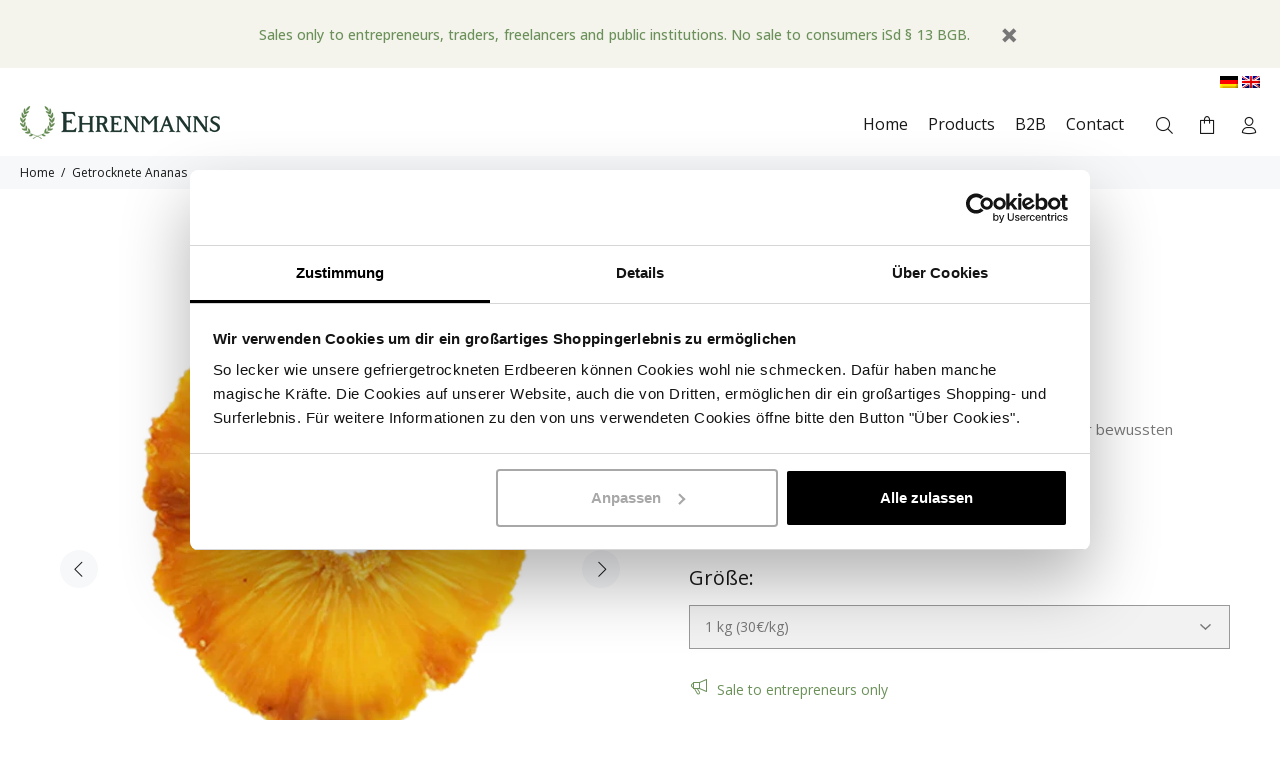

--- FILE ---
content_type: text/html; charset=utf-8
request_url: https://ehrenmanns.com/en/products/getrocknete-ananas
body_size: 27034
content:
<!doctype html>
<!--[if IE 9]> <html class="ie9 no-js" lang="en"> <![endif]-->
<!--[if (gt IE 9)|!(IE)]><!--> <html class="no-js" lang="en"> <!--<![endif]-->
<head>
  <!-- Google Tag Manager -->
<script>(function(w,d,s,l,i){w[l]=w[l]||[];w[l].push({'gtm.start':
new Date().getTime(),event:'gtm.js'});var f=d.getElementsByTagName(s)[0],
j=d.createElement(s),dl=l!='dataLayer'?'&l='+l:'';j.async=true;j.src=
'https://www.googletagmanager.com/gtm.js?id='+i+dl;f.parentNode.insertBefore(j,f);
})(window,document,'script','dataLayer','GTM-WLK6FKRJ');</script>
<!-- End Google Tag Manager -->
  <!-- Basic page needs ================================================== -->
  <meta charset="utf-8">
  <!--[if IE]><meta http-equiv="X-UA-Compatible" content="IE=edge,chrome=1"><![endif]-->
  <meta name="viewport" content="width=device-width,initial-scale=1">
  <meta name="theme-color" content="#6b9159">
  <meta name="keywords" content="Shopify Template" />
  <meta name="author" content="p-themes">
  <link rel="canonical" href="https://ehrenmanns.com/en/products/getrocknete-ananas"><link rel="shortcut icon" href="//ehrenmanns.com/cdn/shop/files/favicon-32x32_c201f950-ac1f-4e68-a307-d4b72406fa06_32x32.png?v=1628639798" type="image/png"><!-- Global site tag (gtag.js) - Google Ads: 432851152 -->
 <!-- <script async src="https://www.googletagmanager.com/gtag/js?id=AW-432851152"></script>
<script>
  window.dataLayer = window.dataLayer || [];
  function gtag(){dataLayer.push(arguments);}
  gtag('js', new Date());

  gtag('config', 'AW-432851152');
</script> -->


  <!-- Event snippet for Page view conversion page -->
<!-- <script>
  gtag('event', 'conversion', {'send_to': 'AW-432851152/RJc0CLO2nr8DENCRs84B'});
</script> -->

  <!-- Title and description ================================================== --><title>Getrocknete Ananas online kaufen | Ehrenmanns GmbH
</title><meta name="description" content="Getrocknete Ananas in bester Premium Qualität. 100% naturbelassen, ohne Zusätze. Großpackungen in kleinen Mengen möglich. Jetzt online kaufen."><!-- Social meta ================================================== --><!-- /snippets/social-meta-tags.liquid -->




<meta property="og:site_name" content="Ehrenmanns">
<meta property="og:url" content="https://ehrenmanns.com/en/products/getrocknete-ananas">
<meta property="og:title" content="Getrocknete Ananas">
<meta property="og:type" content="product">
<meta property="og:description" content="Getrocknete Ananas in bester Premium Qualität. 100% naturbelassen, ohne Zusätze. Großpackungen in kleinen Mengen möglich. Jetzt online kaufen.">

  <meta property="og:price:amount" content="30,00">
  <meta property="og:price:currency" content="EUR">

<meta property="og:image" content="http://ehrenmanns.com/cdn/shop/files/GetrockneteAnanas_1200x1200.png?v=1712704072"><meta property="og:image" content="http://ehrenmanns.com/cdn/shop/files/GetrockneteAnanas3_1200x1200.jpg?v=1712704072"><meta property="og:image" content="http://ehrenmanns.com/cdn/shop/files/CartonBox_29806dd4-73d8-4fde-817f-fb4c9395a302_1200x1200.jpg?v=1712704072">
<meta property="og:image:secure_url" content="https://ehrenmanns.com/cdn/shop/files/GetrockneteAnanas_1200x1200.png?v=1712704072"><meta property="og:image:secure_url" content="https://ehrenmanns.com/cdn/shop/files/GetrockneteAnanas3_1200x1200.jpg?v=1712704072"><meta property="og:image:secure_url" content="https://ehrenmanns.com/cdn/shop/files/CartonBox_29806dd4-73d8-4fde-817f-fb4c9395a302_1200x1200.jpg?v=1712704072">


<meta name="twitter:card" content="summary_large_image">
<meta name="twitter:title" content="Getrocknete Ananas">
<meta name="twitter:description" content="Getrocknete Ananas in bester Premium Qualität. 100% naturbelassen, ohne Zusätze. Großpackungen in kleinen Mengen möglich. Jetzt online kaufen.">
<!-- Helpers ================================================== -->

  <!-- CSS ================================================== --><link href="https://fonts.googleapis.com/css?family=Open Sans:100,200,300,400,500,600,700,800,900" rel="stylesheet" defer>
<link href="//ehrenmanns.com/cdn/shop/t/18/assets/theme.css?v=125034821392120021081731857569" rel="stylesheet" type="text/css" media="all" />

<script src="//ehrenmanns.com/cdn/shop/t/18/assets/jquery.min.js?v=146653844047132007351712696861" defer="defer"></script><!-- Header hook for plugins ================================================== -->
  <script>window.performance && window.performance.mark && window.performance.mark('shopify.content_for_header.start');</script><meta name="google-site-verification" content="_3JQf0kyC3NZvPDAO0J4RidRlBAxqDcyY8NnfBSIcJU">
<meta id="shopify-digital-wallet" name="shopify-digital-wallet" content="/58104676504/digital_wallets/dialog">
<meta name="shopify-checkout-api-token" content="d2cb05e09f6cdfd2d157acb4e50b735d">
<meta id="in-context-paypal-metadata" data-shop-id="58104676504" data-venmo-supported="false" data-environment="production" data-locale="en_US" data-paypal-v4="true" data-currency="EUR">
<link rel="alternate" hreflang="x-default" href="https://ehrenmanns.com/products/getrocknete-ananas">
<link rel="alternate" hreflang="de" href="https://ehrenmanns.com/products/getrocknete-ananas">
<link rel="alternate" hreflang="en" href="https://ehrenmanns.com/en/products/getrocknete-ananas">
<link rel="alternate" type="application/json+oembed" href="https://ehrenmanns.com/en/products/getrocknete-ananas.oembed">
<script async="async" src="/checkouts/internal/preloads.js?locale=en-DE"></script>
<script id="shopify-features" type="application/json">{"accessToken":"d2cb05e09f6cdfd2d157acb4e50b735d","betas":["rich-media-storefront-analytics"],"domain":"ehrenmanns.com","predictiveSearch":true,"shopId":58104676504,"locale":"en"}</script>
<script>var Shopify = Shopify || {};
Shopify.shop = "ehrenmanns.myshopify.com";
Shopify.locale = "en";
Shopify.currency = {"active":"EUR","rate":"1.0"};
Shopify.country = "DE";
Shopify.theme = {"name":"Ya Allah Ya Bismillah (MEHMET 10.04.2024 ENG)","id":149819064587,"schema_name":"Wokiee","schema_version":"2.0.5","theme_store_id":null,"role":"main"};
Shopify.theme.handle = "null";
Shopify.theme.style = {"id":null,"handle":null};
Shopify.cdnHost = "ehrenmanns.com/cdn";
Shopify.routes = Shopify.routes || {};
Shopify.routes.root = "/en/";</script>
<script type="module">!function(o){(o.Shopify=o.Shopify||{}).modules=!0}(window);</script>
<script>!function(o){function n(){var o=[];function n(){o.push(Array.prototype.slice.apply(arguments))}return n.q=o,n}var t=o.Shopify=o.Shopify||{};t.loadFeatures=n(),t.autoloadFeatures=n()}(window);</script>
<script id="shop-js-analytics" type="application/json">{"pageType":"product"}</script>
<script defer="defer" async type="module" src="//ehrenmanns.com/cdn/shopifycloud/shop-js/modules/v2/client.init-shop-cart-sync_BT-GjEfc.en.esm.js"></script>
<script defer="defer" async type="module" src="//ehrenmanns.com/cdn/shopifycloud/shop-js/modules/v2/chunk.common_D58fp_Oc.esm.js"></script>
<script defer="defer" async type="module" src="//ehrenmanns.com/cdn/shopifycloud/shop-js/modules/v2/chunk.modal_xMitdFEc.esm.js"></script>
<script type="module">
  await import("//ehrenmanns.com/cdn/shopifycloud/shop-js/modules/v2/client.init-shop-cart-sync_BT-GjEfc.en.esm.js");
await import("//ehrenmanns.com/cdn/shopifycloud/shop-js/modules/v2/chunk.common_D58fp_Oc.esm.js");
await import("//ehrenmanns.com/cdn/shopifycloud/shop-js/modules/v2/chunk.modal_xMitdFEc.esm.js");

  window.Shopify.SignInWithShop?.initShopCartSync?.({"fedCMEnabled":true,"windoidEnabled":true});

</script>
<script>(function() {
  var isLoaded = false;
  function asyncLoad() {
    if (isLoaded) return;
    isLoaded = true;
    var urls = ["https:\/\/cdn.hextom.com\/js\/freeshippingbar.js?shop=ehrenmanns.myshopify.com"];
    for (var i = 0; i < urls.length; i++) {
      var s = document.createElement('script');
      s.type = 'text/javascript';
      s.async = true;
      s.src = urls[i];
      var x = document.getElementsByTagName('script')[0];
      x.parentNode.insertBefore(s, x);
    }
  };
  if(window.attachEvent) {
    window.attachEvent('onload', asyncLoad);
  } else {
    window.addEventListener('load', asyncLoad, false);
  }
})();</script>
<script id="__st">var __st={"a":58104676504,"offset":3600,"reqid":"d7826bcf-e912-4c01-8c39-9d658466abba-1769521654","pageurl":"ehrenmanns.com\/en\/products\/getrocknete-ananas","u":"4ce4b11eb97c","p":"product","rtyp":"product","rid":8535324393739};</script>
<script>window.ShopifyPaypalV4VisibilityTracking = true;</script>
<script id="captcha-bootstrap">!function(){'use strict';const t='contact',e='account',n='new_comment',o=[[t,t],['blogs',n],['comments',n],[t,'customer']],c=[[e,'customer_login'],[e,'guest_login'],[e,'recover_customer_password'],[e,'create_customer']],r=t=>t.map((([t,e])=>`form[action*='/${t}']:not([data-nocaptcha='true']) input[name='form_type'][value='${e}']`)).join(','),a=t=>()=>t?[...document.querySelectorAll(t)].map((t=>t.form)):[];function s(){const t=[...o],e=r(t);return a(e)}const i='password',u='form_key',d=['recaptcha-v3-token','g-recaptcha-response','h-captcha-response',i],f=()=>{try{return window.sessionStorage}catch{return}},m='__shopify_v',_=t=>t.elements[u];function p(t,e,n=!1){try{const o=window.sessionStorage,c=JSON.parse(o.getItem(e)),{data:r}=function(t){const{data:e,action:n}=t;return t[m]||n?{data:e,action:n}:{data:t,action:n}}(c);for(const[e,n]of Object.entries(r))t.elements[e]&&(t.elements[e].value=n);n&&o.removeItem(e)}catch(o){console.error('form repopulation failed',{error:o})}}const l='form_type',E='cptcha';function T(t){t.dataset[E]=!0}const w=window,h=w.document,L='Shopify',v='ce_forms',y='captcha';let A=!1;((t,e)=>{const n=(g='f06e6c50-85a8-45c8-87d0-21a2b65856fe',I='https://cdn.shopify.com/shopifycloud/storefront-forms-hcaptcha/ce_storefront_forms_captcha_hcaptcha.v1.5.2.iife.js',D={infoText:'Protected by hCaptcha',privacyText:'Privacy',termsText:'Terms'},(t,e,n)=>{const o=w[L][v],c=o.bindForm;if(c)return c(t,g,e,D).then(n);var r;o.q.push([[t,g,e,D],n]),r=I,A||(h.body.append(Object.assign(h.createElement('script'),{id:'captcha-provider',async:!0,src:r})),A=!0)});var g,I,D;w[L]=w[L]||{},w[L][v]=w[L][v]||{},w[L][v].q=[],w[L][y]=w[L][y]||{},w[L][y].protect=function(t,e){n(t,void 0,e),T(t)},Object.freeze(w[L][y]),function(t,e,n,w,h,L){const[v,y,A,g]=function(t,e,n){const i=e?o:[],u=t?c:[],d=[...i,...u],f=r(d),m=r(i),_=r(d.filter((([t,e])=>n.includes(e))));return[a(f),a(m),a(_),s()]}(w,h,L),I=t=>{const e=t.target;return e instanceof HTMLFormElement?e:e&&e.form},D=t=>v().includes(t);t.addEventListener('submit',(t=>{const e=I(t);if(!e)return;const n=D(e)&&!e.dataset.hcaptchaBound&&!e.dataset.recaptchaBound,o=_(e),c=g().includes(e)&&(!o||!o.value);(n||c)&&t.preventDefault(),c&&!n&&(function(t){try{if(!f())return;!function(t){const e=f();if(!e)return;const n=_(t);if(!n)return;const o=n.value;o&&e.removeItem(o)}(t);const e=Array.from(Array(32),(()=>Math.random().toString(36)[2])).join('');!function(t,e){_(t)||t.append(Object.assign(document.createElement('input'),{type:'hidden',name:u})),t.elements[u].value=e}(t,e),function(t,e){const n=f();if(!n)return;const o=[...t.querySelectorAll(`input[type='${i}']`)].map((({name:t})=>t)),c=[...d,...o],r={};for(const[a,s]of new FormData(t).entries())c.includes(a)||(r[a]=s);n.setItem(e,JSON.stringify({[m]:1,action:t.action,data:r}))}(t,e)}catch(e){console.error('failed to persist form',e)}}(e),e.submit())}));const S=(t,e)=>{t&&!t.dataset[E]&&(n(t,e.some((e=>e===t))),T(t))};for(const o of['focusin','change'])t.addEventListener(o,(t=>{const e=I(t);D(e)&&S(e,y())}));const B=e.get('form_key'),M=e.get(l),P=B&&M;t.addEventListener('DOMContentLoaded',(()=>{const t=y();if(P)for(const e of t)e.elements[l].value===M&&p(e,B);[...new Set([...A(),...v().filter((t=>'true'===t.dataset.shopifyCaptcha))])].forEach((e=>S(e,t)))}))}(h,new URLSearchParams(w.location.search),n,t,e,['guest_login'])})(!0,!0)}();</script>
<script integrity="sha256-4kQ18oKyAcykRKYeNunJcIwy7WH5gtpwJnB7kiuLZ1E=" data-source-attribution="shopify.loadfeatures" defer="defer" src="//ehrenmanns.com/cdn/shopifycloud/storefront/assets/storefront/load_feature-a0a9edcb.js" crossorigin="anonymous"></script>
<script data-source-attribution="shopify.dynamic_checkout.dynamic.init">var Shopify=Shopify||{};Shopify.PaymentButton=Shopify.PaymentButton||{isStorefrontPortableWallets:!0,init:function(){window.Shopify.PaymentButton.init=function(){};var t=document.createElement("script");t.src="https://ehrenmanns.com/cdn/shopifycloud/portable-wallets/latest/portable-wallets.en.js",t.type="module",document.head.appendChild(t)}};
</script>
<script data-source-attribution="shopify.dynamic_checkout.buyer_consent">
  function portableWalletsHideBuyerConsent(e){var t=document.getElementById("shopify-buyer-consent"),n=document.getElementById("shopify-subscription-policy-button");t&&n&&(t.classList.add("hidden"),t.setAttribute("aria-hidden","true"),n.removeEventListener("click",e))}function portableWalletsShowBuyerConsent(e){var t=document.getElementById("shopify-buyer-consent"),n=document.getElementById("shopify-subscription-policy-button");t&&n&&(t.classList.remove("hidden"),t.removeAttribute("aria-hidden"),n.addEventListener("click",e))}window.Shopify?.PaymentButton&&(window.Shopify.PaymentButton.hideBuyerConsent=portableWalletsHideBuyerConsent,window.Shopify.PaymentButton.showBuyerConsent=portableWalletsShowBuyerConsent);
</script>
<script data-source-attribution="shopify.dynamic_checkout.cart.bootstrap">document.addEventListener("DOMContentLoaded",(function(){function t(){return document.querySelector("shopify-accelerated-checkout-cart, shopify-accelerated-checkout")}if(t())Shopify.PaymentButton.init();else{new MutationObserver((function(e,n){t()&&(Shopify.PaymentButton.init(),n.disconnect())})).observe(document.body,{childList:!0,subtree:!0})}}));
</script>
<link id="shopify-accelerated-checkout-styles" rel="stylesheet" media="screen" href="https://ehrenmanns.com/cdn/shopifycloud/portable-wallets/latest/accelerated-checkout-backwards-compat.css" crossorigin="anonymous">
<style id="shopify-accelerated-checkout-cart">
        #shopify-buyer-consent {
  margin-top: 1em;
  display: inline-block;
  width: 100%;
}

#shopify-buyer-consent.hidden {
  display: none;
}

#shopify-subscription-policy-button {
  background: none;
  border: none;
  padding: 0;
  text-decoration: underline;
  font-size: inherit;
  cursor: pointer;
}

#shopify-subscription-policy-button::before {
  box-shadow: none;
}

      </style>
<script id="sections-script" data-sections="promo-fixed" defer="defer" src="//ehrenmanns.com/cdn/shop/t/18/compiled_assets/scripts.js?v=3799"></script>
<script>window.performance && window.performance.mark && window.performance.mark('shopify.content_for_header.end');</script>
  <!-- /Header hook for plugins ================================================== -->

  <link rel="preload" href="//ehrenmanns.com/cdn/shop/t/18/assets/style.css?v=15211587408284205821712707575" as="style">
  
  <!-- Stylesheets for Turbo -->
  <link href="//ehrenmanns.com/cdn/shop/t/18/assets/style.css?v=15211587408284205821712707575" rel="stylesheet" type="text/css" media="all" />
  
<link href="https://monorail-edge.shopifysvc.com" rel="dns-prefetch">
<script>(function(){if ("sendBeacon" in navigator && "performance" in window) {try {var session_token_from_headers = performance.getEntriesByType('navigation')[0].serverTiming.find(x => x.name == '_s').description;} catch {var session_token_from_headers = undefined;}var session_cookie_matches = document.cookie.match(/_shopify_s=([^;]*)/);var session_token_from_cookie = session_cookie_matches && session_cookie_matches.length === 2 ? session_cookie_matches[1] : "";var session_token = session_token_from_headers || session_token_from_cookie || "";function handle_abandonment_event(e) {var entries = performance.getEntries().filter(function(entry) {return /monorail-edge.shopifysvc.com/.test(entry.name);});if (!window.abandonment_tracked && entries.length === 0) {window.abandonment_tracked = true;var currentMs = Date.now();var navigation_start = performance.timing.navigationStart;var payload = {shop_id: 58104676504,url: window.location.href,navigation_start,duration: currentMs - navigation_start,session_token,page_type: "product"};window.navigator.sendBeacon("https://monorail-edge.shopifysvc.com/v1/produce", JSON.stringify({schema_id: "online_store_buyer_site_abandonment/1.1",payload: payload,metadata: {event_created_at_ms: currentMs,event_sent_at_ms: currentMs}}));}}window.addEventListener('pagehide', handle_abandonment_event);}}());</script>
<script id="web-pixels-manager-setup">(function e(e,d,r,n,o){if(void 0===o&&(o={}),!Boolean(null===(a=null===(i=window.Shopify)||void 0===i?void 0:i.analytics)||void 0===a?void 0:a.replayQueue)){var i,a;window.Shopify=window.Shopify||{};var t=window.Shopify;t.analytics=t.analytics||{};var s=t.analytics;s.replayQueue=[],s.publish=function(e,d,r){return s.replayQueue.push([e,d,r]),!0};try{self.performance.mark("wpm:start")}catch(e){}var l=function(){var e={modern:/Edge?\/(1{2}[4-9]|1[2-9]\d|[2-9]\d{2}|\d{4,})\.\d+(\.\d+|)|Firefox\/(1{2}[4-9]|1[2-9]\d|[2-9]\d{2}|\d{4,})\.\d+(\.\d+|)|Chrom(ium|e)\/(9{2}|\d{3,})\.\d+(\.\d+|)|(Maci|X1{2}).+ Version\/(15\.\d+|(1[6-9]|[2-9]\d|\d{3,})\.\d+)([,.]\d+|)( \(\w+\)|)( Mobile\/\w+|) Safari\/|Chrome.+OPR\/(9{2}|\d{3,})\.\d+\.\d+|(CPU[ +]OS|iPhone[ +]OS|CPU[ +]iPhone|CPU IPhone OS|CPU iPad OS)[ +]+(15[._]\d+|(1[6-9]|[2-9]\d|\d{3,})[._]\d+)([._]\d+|)|Android:?[ /-](13[3-9]|1[4-9]\d|[2-9]\d{2}|\d{4,})(\.\d+|)(\.\d+|)|Android.+Firefox\/(13[5-9]|1[4-9]\d|[2-9]\d{2}|\d{4,})\.\d+(\.\d+|)|Android.+Chrom(ium|e)\/(13[3-9]|1[4-9]\d|[2-9]\d{2}|\d{4,})\.\d+(\.\d+|)|SamsungBrowser\/([2-9]\d|\d{3,})\.\d+/,legacy:/Edge?\/(1[6-9]|[2-9]\d|\d{3,})\.\d+(\.\d+|)|Firefox\/(5[4-9]|[6-9]\d|\d{3,})\.\d+(\.\d+|)|Chrom(ium|e)\/(5[1-9]|[6-9]\d|\d{3,})\.\d+(\.\d+|)([\d.]+$|.*Safari\/(?![\d.]+ Edge\/[\d.]+$))|(Maci|X1{2}).+ Version\/(10\.\d+|(1[1-9]|[2-9]\d|\d{3,})\.\d+)([,.]\d+|)( \(\w+\)|)( Mobile\/\w+|) Safari\/|Chrome.+OPR\/(3[89]|[4-9]\d|\d{3,})\.\d+\.\d+|(CPU[ +]OS|iPhone[ +]OS|CPU[ +]iPhone|CPU IPhone OS|CPU iPad OS)[ +]+(10[._]\d+|(1[1-9]|[2-9]\d|\d{3,})[._]\d+)([._]\d+|)|Android:?[ /-](13[3-9]|1[4-9]\d|[2-9]\d{2}|\d{4,})(\.\d+|)(\.\d+|)|Mobile Safari.+OPR\/([89]\d|\d{3,})\.\d+\.\d+|Android.+Firefox\/(13[5-9]|1[4-9]\d|[2-9]\d{2}|\d{4,})\.\d+(\.\d+|)|Android.+Chrom(ium|e)\/(13[3-9]|1[4-9]\d|[2-9]\d{2}|\d{4,})\.\d+(\.\d+|)|Android.+(UC? ?Browser|UCWEB|U3)[ /]?(15\.([5-9]|\d{2,})|(1[6-9]|[2-9]\d|\d{3,})\.\d+)\.\d+|SamsungBrowser\/(5\.\d+|([6-9]|\d{2,})\.\d+)|Android.+MQ{2}Browser\/(14(\.(9|\d{2,})|)|(1[5-9]|[2-9]\d|\d{3,})(\.\d+|))(\.\d+|)|K[Aa][Ii]OS\/(3\.\d+|([4-9]|\d{2,})\.\d+)(\.\d+|)/},d=e.modern,r=e.legacy,n=navigator.userAgent;return n.match(d)?"modern":n.match(r)?"legacy":"unknown"}(),u="modern"===l?"modern":"legacy",c=(null!=n?n:{modern:"",legacy:""})[u],f=function(e){return[e.baseUrl,"/wpm","/b",e.hashVersion,"modern"===e.buildTarget?"m":"l",".js"].join("")}({baseUrl:d,hashVersion:r,buildTarget:u}),m=function(e){var d=e.version,r=e.bundleTarget,n=e.surface,o=e.pageUrl,i=e.monorailEndpoint;return{emit:function(e){var a=e.status,t=e.errorMsg,s=(new Date).getTime(),l=JSON.stringify({metadata:{event_sent_at_ms:s},events:[{schema_id:"web_pixels_manager_load/3.1",payload:{version:d,bundle_target:r,page_url:o,status:a,surface:n,error_msg:t},metadata:{event_created_at_ms:s}}]});if(!i)return console&&console.warn&&console.warn("[Web Pixels Manager] No Monorail endpoint provided, skipping logging."),!1;try{return self.navigator.sendBeacon.bind(self.navigator)(i,l)}catch(e){}var u=new XMLHttpRequest;try{return u.open("POST",i,!0),u.setRequestHeader("Content-Type","text/plain"),u.send(l),!0}catch(e){return console&&console.warn&&console.warn("[Web Pixels Manager] Got an unhandled error while logging to Monorail."),!1}}}}({version:r,bundleTarget:l,surface:e.surface,pageUrl:self.location.href,monorailEndpoint:e.monorailEndpoint});try{o.browserTarget=l,function(e){var d=e.src,r=e.async,n=void 0===r||r,o=e.onload,i=e.onerror,a=e.sri,t=e.scriptDataAttributes,s=void 0===t?{}:t,l=document.createElement("script"),u=document.querySelector("head"),c=document.querySelector("body");if(l.async=n,l.src=d,a&&(l.integrity=a,l.crossOrigin="anonymous"),s)for(var f in s)if(Object.prototype.hasOwnProperty.call(s,f))try{l.dataset[f]=s[f]}catch(e){}if(o&&l.addEventListener("load",o),i&&l.addEventListener("error",i),u)u.appendChild(l);else{if(!c)throw new Error("Did not find a head or body element to append the script");c.appendChild(l)}}({src:f,async:!0,onload:function(){if(!function(){var e,d;return Boolean(null===(d=null===(e=window.Shopify)||void 0===e?void 0:e.analytics)||void 0===d?void 0:d.initialized)}()){var d=window.webPixelsManager.init(e)||void 0;if(d){var r=window.Shopify.analytics;r.replayQueue.forEach((function(e){var r=e[0],n=e[1],o=e[2];d.publishCustomEvent(r,n,o)})),r.replayQueue=[],r.publish=d.publishCustomEvent,r.visitor=d.visitor,r.initialized=!0}}},onerror:function(){return m.emit({status:"failed",errorMsg:"".concat(f," has failed to load")})},sri:function(e){var d=/^sha384-[A-Za-z0-9+/=]+$/;return"string"==typeof e&&d.test(e)}(c)?c:"",scriptDataAttributes:o}),m.emit({status:"loading"})}catch(e){m.emit({status:"failed",errorMsg:(null==e?void 0:e.message)||"Unknown error"})}}})({shopId: 58104676504,storefrontBaseUrl: "https://ehrenmanns.com",extensionsBaseUrl: "https://extensions.shopifycdn.com/cdn/shopifycloud/web-pixels-manager",monorailEndpoint: "https://monorail-edge.shopifysvc.com/unstable/produce_batch",surface: "storefront-renderer",enabledBetaFlags: ["2dca8a86"],webPixelsConfigList: [{"id":"1014137099","configuration":"{\"config\":\"{\\\"google_tag_ids\\\":[\\\"AW-432851152\\\",\\\"GT-WK2T5X5\\\",\\\"G-SEKZ961QDQ\\\"],\\\"target_country\\\":\\\"DE\\\",\\\"gtag_events\\\":[{\\\"type\\\":\\\"search\\\",\\\"action_label\\\":[\\\"AW-432851152\\\/l-EuCLac_vgCENCRs84B\\\",\\\"G-SEKZ961QDQ\\\"]},{\\\"type\\\":\\\"begin_checkout\\\",\\\"action_label\\\":[\\\"AW-432851152\\\/InNFCLOc_vgCENCRs84B\\\",\\\"G-SEKZ961QDQ\\\"]},{\\\"type\\\":\\\"view_item\\\",\\\"action_label\\\":[\\\"AW-432851152\\\/SRodCK2c_vgCENCRs84B\\\",\\\"MC-1CDLRYH720\\\",\\\"G-SEKZ961QDQ\\\"]},{\\\"type\\\":\\\"purchase\\\",\\\"action_label\\\":[\\\"AW-432851152\\\/nOUXCKqc_vgCENCRs84B\\\",\\\"MC-1CDLRYH720\\\",\\\"G-SEKZ961QDQ\\\"]},{\\\"type\\\":\\\"page_view\\\",\\\"action_label\\\":[\\\"AW-432851152\\\/Z-SQCKec_vgCENCRs84B\\\",\\\"MC-1CDLRYH720\\\",\\\"G-SEKZ961QDQ\\\"]},{\\\"type\\\":\\\"add_payment_info\\\",\\\"action_label\\\":[\\\"AW-432851152\\\/JfZQCLmc_vgCENCRs84B\\\",\\\"G-SEKZ961QDQ\\\"]},{\\\"type\\\":\\\"add_to_cart\\\",\\\"action_label\\\":[\\\"AW-432851152\\\/teZ8CLCc_vgCENCRs84B\\\",\\\"G-SEKZ961QDQ\\\"]}],\\\"enable_monitoring_mode\\\":false}\"}","eventPayloadVersion":"v1","runtimeContext":"OPEN","scriptVersion":"b2a88bafab3e21179ed38636efcd8a93","type":"APP","apiClientId":1780363,"privacyPurposes":[],"dataSharingAdjustments":{"protectedCustomerApprovalScopes":["read_customer_address","read_customer_email","read_customer_name","read_customer_personal_data","read_customer_phone"]}},{"id":"467206411","configuration":"{\"pixel_id\":\"598499214657601\",\"pixel_type\":\"facebook_pixel\",\"metaapp_system_user_token\":\"-\"}","eventPayloadVersion":"v1","runtimeContext":"OPEN","scriptVersion":"ca16bc87fe92b6042fbaa3acc2fbdaa6","type":"APP","apiClientId":2329312,"privacyPurposes":["ANALYTICS","MARKETING","SALE_OF_DATA"],"dataSharingAdjustments":{"protectedCustomerApprovalScopes":["read_customer_address","read_customer_email","read_customer_name","read_customer_personal_data","read_customer_phone"]}},{"id":"188449035","eventPayloadVersion":"v1","runtimeContext":"LAX","scriptVersion":"1","type":"CUSTOM","privacyPurposes":["ANALYTICS"],"name":"Google Analytics tag (migrated)"},{"id":"shopify-app-pixel","configuration":"{}","eventPayloadVersion":"v1","runtimeContext":"STRICT","scriptVersion":"0450","apiClientId":"shopify-pixel","type":"APP","privacyPurposes":["ANALYTICS","MARKETING"]},{"id":"shopify-custom-pixel","eventPayloadVersion":"v1","runtimeContext":"LAX","scriptVersion":"0450","apiClientId":"shopify-pixel","type":"CUSTOM","privacyPurposes":["ANALYTICS","MARKETING"]}],isMerchantRequest: false,initData: {"shop":{"name":"Ehrenmanns","paymentSettings":{"currencyCode":"EUR"},"myshopifyDomain":"ehrenmanns.myshopify.com","countryCode":"DE","storefrontUrl":"https:\/\/ehrenmanns.com\/en"},"customer":null,"cart":null,"checkout":null,"productVariants":[{"price":{"amount":30.0,"currencyCode":"EUR"},"product":{"title":"Getrocknete Ananas","vendor":"ehrenmanns","id":"8535324393739","untranslatedTitle":"Getrocknete Ananas","url":"\/en\/products\/getrocknete-ananas","type":""},"id":"45178013712651","image":{"src":"\/\/ehrenmanns.com\/cdn\/shop\/files\/GetrockneteAnanas.png?v=1712704072"},"sku":"","title":"1 kg (30€\/kg)","untranslatedTitle":"1 kg (30€\/kg)"},{"price":{"amount":225.0,"currencyCode":"EUR"},"product":{"title":"Getrocknete Ananas","vendor":"ehrenmanns","id":"8535324393739","untranslatedTitle":"Getrocknete Ananas","url":"\/en\/products\/getrocknete-ananas","type":""},"id":"45178013745419","image":{"src":"\/\/ehrenmanns.com\/cdn\/shop\/files\/CartonBox_29806dd4-73d8-4fde-817f-fb4c9395a302.jpg?v=1712704072"},"sku":"","title":"10 kg (22,50€\/kg)","untranslatedTitle":"10 kg (22,50€\/kg)"}],"purchasingCompany":null},},"https://ehrenmanns.com/cdn","fcfee988w5aeb613cpc8e4bc33m6693e112",{"modern":"","legacy":""},{"shopId":"58104676504","storefrontBaseUrl":"https:\/\/ehrenmanns.com","extensionBaseUrl":"https:\/\/extensions.shopifycdn.com\/cdn\/shopifycloud\/web-pixels-manager","surface":"storefront-renderer","enabledBetaFlags":"[\"2dca8a86\"]","isMerchantRequest":"false","hashVersion":"fcfee988w5aeb613cpc8e4bc33m6693e112","publish":"custom","events":"[[\"page_viewed\",{}],[\"product_viewed\",{\"productVariant\":{\"price\":{\"amount\":30.0,\"currencyCode\":\"EUR\"},\"product\":{\"title\":\"Getrocknete Ananas\",\"vendor\":\"ehrenmanns\",\"id\":\"8535324393739\",\"untranslatedTitle\":\"Getrocknete Ananas\",\"url\":\"\/en\/products\/getrocknete-ananas\",\"type\":\"\"},\"id\":\"45178013712651\",\"image\":{\"src\":\"\/\/ehrenmanns.com\/cdn\/shop\/files\/GetrockneteAnanas.png?v=1712704072\"},\"sku\":\"\",\"title\":\"1 kg (30€\/kg)\",\"untranslatedTitle\":\"1 kg (30€\/kg)\"}}]]"});</script><script>
  window.ShopifyAnalytics = window.ShopifyAnalytics || {};
  window.ShopifyAnalytics.meta = window.ShopifyAnalytics.meta || {};
  window.ShopifyAnalytics.meta.currency = 'EUR';
  var meta = {"product":{"id":8535324393739,"gid":"gid:\/\/shopify\/Product\/8535324393739","vendor":"ehrenmanns","type":"","handle":"getrocknete-ananas","variants":[{"id":45178013712651,"price":3000,"name":"Getrocknete Ananas - 1 kg (30€\/kg)","public_title":"1 kg (30€\/kg)","sku":""},{"id":45178013745419,"price":22500,"name":"Getrocknete Ananas - 10 kg (22,50€\/kg)","public_title":"10 kg (22,50€\/kg)","sku":""}],"remote":false},"page":{"pageType":"product","resourceType":"product","resourceId":8535324393739,"requestId":"d7826bcf-e912-4c01-8c39-9d658466abba-1769521654"}};
  for (var attr in meta) {
    window.ShopifyAnalytics.meta[attr] = meta[attr];
  }
</script>
<script class="analytics">
  (function () {
    var customDocumentWrite = function(content) {
      var jquery = null;

      if (window.jQuery) {
        jquery = window.jQuery;
      } else if (window.Checkout && window.Checkout.$) {
        jquery = window.Checkout.$;
      }

      if (jquery) {
        jquery('body').append(content);
      }
    };

    var hasLoggedConversion = function(token) {
      if (token) {
        return document.cookie.indexOf('loggedConversion=' + token) !== -1;
      }
      return false;
    }

    var setCookieIfConversion = function(token) {
      if (token) {
        var twoMonthsFromNow = new Date(Date.now());
        twoMonthsFromNow.setMonth(twoMonthsFromNow.getMonth() + 2);

        document.cookie = 'loggedConversion=' + token + '; expires=' + twoMonthsFromNow;
      }
    }

    var trekkie = window.ShopifyAnalytics.lib = window.trekkie = window.trekkie || [];
    if (trekkie.integrations) {
      return;
    }
    trekkie.methods = [
      'identify',
      'page',
      'ready',
      'track',
      'trackForm',
      'trackLink'
    ];
    trekkie.factory = function(method) {
      return function() {
        var args = Array.prototype.slice.call(arguments);
        args.unshift(method);
        trekkie.push(args);
        return trekkie;
      };
    };
    for (var i = 0; i < trekkie.methods.length; i++) {
      var key = trekkie.methods[i];
      trekkie[key] = trekkie.factory(key);
    }
    trekkie.load = function(config) {
      trekkie.config = config || {};
      trekkie.config.initialDocumentCookie = document.cookie;
      var first = document.getElementsByTagName('script')[0];
      var script = document.createElement('script');
      script.type = 'text/javascript';
      script.onerror = function(e) {
        var scriptFallback = document.createElement('script');
        scriptFallback.type = 'text/javascript';
        scriptFallback.onerror = function(error) {
                var Monorail = {
      produce: function produce(monorailDomain, schemaId, payload) {
        var currentMs = new Date().getTime();
        var event = {
          schema_id: schemaId,
          payload: payload,
          metadata: {
            event_created_at_ms: currentMs,
            event_sent_at_ms: currentMs
          }
        };
        return Monorail.sendRequest("https://" + monorailDomain + "/v1/produce", JSON.stringify(event));
      },
      sendRequest: function sendRequest(endpointUrl, payload) {
        // Try the sendBeacon API
        if (window && window.navigator && typeof window.navigator.sendBeacon === 'function' && typeof window.Blob === 'function' && !Monorail.isIos12()) {
          var blobData = new window.Blob([payload], {
            type: 'text/plain'
          });

          if (window.navigator.sendBeacon(endpointUrl, blobData)) {
            return true;
          } // sendBeacon was not successful

        } // XHR beacon

        var xhr = new XMLHttpRequest();

        try {
          xhr.open('POST', endpointUrl);
          xhr.setRequestHeader('Content-Type', 'text/plain');
          xhr.send(payload);
        } catch (e) {
          console.log(e);
        }

        return false;
      },
      isIos12: function isIos12() {
        return window.navigator.userAgent.lastIndexOf('iPhone; CPU iPhone OS 12_') !== -1 || window.navigator.userAgent.lastIndexOf('iPad; CPU OS 12_') !== -1;
      }
    };
    Monorail.produce('monorail-edge.shopifysvc.com',
      'trekkie_storefront_load_errors/1.1',
      {shop_id: 58104676504,
      theme_id: 149819064587,
      app_name: "storefront",
      context_url: window.location.href,
      source_url: "//ehrenmanns.com/cdn/s/trekkie.storefront.a804e9514e4efded663580eddd6991fcc12b5451.min.js"});

        };
        scriptFallback.async = true;
        scriptFallback.src = '//ehrenmanns.com/cdn/s/trekkie.storefront.a804e9514e4efded663580eddd6991fcc12b5451.min.js';
        first.parentNode.insertBefore(scriptFallback, first);
      };
      script.async = true;
      script.src = '//ehrenmanns.com/cdn/s/trekkie.storefront.a804e9514e4efded663580eddd6991fcc12b5451.min.js';
      first.parentNode.insertBefore(script, first);
    };
    trekkie.load(
      {"Trekkie":{"appName":"storefront","development":false,"defaultAttributes":{"shopId":58104676504,"isMerchantRequest":null,"themeId":149819064587,"themeCityHash":"7471006971999345487","contentLanguage":"en","currency":"EUR","eventMetadataId":"eac085ca-84f4-480d-9c0f-ca2c3e21da03"},"isServerSideCookieWritingEnabled":true,"monorailRegion":"shop_domain","enabledBetaFlags":["65f19447"]},"Session Attribution":{},"S2S":{"facebookCapiEnabled":true,"source":"trekkie-storefront-renderer","apiClientId":580111}}
    );

    var loaded = false;
    trekkie.ready(function() {
      if (loaded) return;
      loaded = true;

      window.ShopifyAnalytics.lib = window.trekkie;

      var originalDocumentWrite = document.write;
      document.write = customDocumentWrite;
      try { window.ShopifyAnalytics.merchantGoogleAnalytics.call(this); } catch(error) {};
      document.write = originalDocumentWrite;

      window.ShopifyAnalytics.lib.page(null,{"pageType":"product","resourceType":"product","resourceId":8535324393739,"requestId":"d7826bcf-e912-4c01-8c39-9d658466abba-1769521654","shopifyEmitted":true});

      var match = window.location.pathname.match(/checkouts\/(.+)\/(thank_you|post_purchase)/)
      var token = match? match[1]: undefined;
      if (!hasLoggedConversion(token)) {
        setCookieIfConversion(token);
        window.ShopifyAnalytics.lib.track("Viewed Product",{"currency":"EUR","variantId":45178013712651,"productId":8535324393739,"productGid":"gid:\/\/shopify\/Product\/8535324393739","name":"Getrocknete Ananas - 1 kg (30€\/kg)","price":"30.00","sku":"","brand":"ehrenmanns","variant":"1 kg (30€\/kg)","category":"","nonInteraction":true,"remote":false},undefined,undefined,{"shopifyEmitted":true});
      window.ShopifyAnalytics.lib.track("monorail:\/\/trekkie_storefront_viewed_product\/1.1",{"currency":"EUR","variantId":45178013712651,"productId":8535324393739,"productGid":"gid:\/\/shopify\/Product\/8535324393739","name":"Getrocknete Ananas - 1 kg (30€\/kg)","price":"30.00","sku":"","brand":"ehrenmanns","variant":"1 kg (30€\/kg)","category":"","nonInteraction":true,"remote":false,"referer":"https:\/\/ehrenmanns.com\/en\/products\/getrocknete-ananas"});
      }
    });


        var eventsListenerScript = document.createElement('script');
        eventsListenerScript.async = true;
        eventsListenerScript.src = "//ehrenmanns.com/cdn/shopifycloud/storefront/assets/shop_events_listener-3da45d37.js";
        document.getElementsByTagName('head')[0].appendChild(eventsListenerScript);

})();</script>
  <script>
  if (!window.ga || (window.ga && typeof window.ga !== 'function')) {
    window.ga = function ga() {
      (window.ga.q = window.ga.q || []).push(arguments);
      if (window.Shopify && window.Shopify.analytics && typeof window.Shopify.analytics.publish === 'function') {
        window.Shopify.analytics.publish("ga_stub_called", {}, {sendTo: "google_osp_migration"});
      }
      console.error("Shopify's Google Analytics stub called with:", Array.from(arguments), "\nSee https://help.shopify.com/manual/promoting-marketing/pixels/pixel-migration#google for more information.");
    };
    if (window.Shopify && window.Shopify.analytics && typeof window.Shopify.analytics.publish === 'function') {
      window.Shopify.analytics.publish("ga_stub_initialized", {}, {sendTo: "google_osp_migration"});
    }
  }
</script>
<script
  defer
  src="https://ehrenmanns.com/cdn/shopifycloud/perf-kit/shopify-perf-kit-3.0.4.min.js"
  data-application="storefront-renderer"
  data-shop-id="58104676504"
  data-render-region="gcp-us-east1"
  data-page-type="product"
  data-theme-instance-id="149819064587"
  data-theme-name="Wokiee"
  data-theme-version="2.0.5"
  data-monorail-region="shop_domain"
  data-resource-timing-sampling-rate="10"
  data-shs="true"
  data-shs-beacon="true"
  data-shs-export-with-fetch="true"
  data-shs-logs-sample-rate="1"
  data-shs-beacon-endpoint="https://ehrenmanns.com/api/collect"
></script>
</head>
<body class="pageproduct" 
      id="same_product_height"
      >
 
  <!-- Google Tag Manager (noscript) -->
<noscript><iframe src="https://www.googletagmanager.com/ns.html?id=GTM-WLK6FKRJ"
height="0" width="0" style="display:none;visibility:hidden"></iframe></noscript>
<!-- End Google Tag Manager (noscript) --><div id="shopify-section-show-helper" class="shopify-section"></div><div id="loader-wrapper">
  <div id="loader">
    <div class="dot"></div>
    <div class="dot"></div>
    <div class="dot"></div>
    <div class="dot"></div>
    <div class="dot"></div>
    <div class="dot"></div>
    <div class="dot"></div>
  </div>
</div><div id="shopify-section-header-template" class="shopify-section"><header class="desctop-menu-large small-header tt-hover-03"><nav class="panel-menu mobile-main-menu">
  <ul><li>
      <a href="/en">Home</a></li><li>
      <a href="/en/collections/alle-produkte">Products</a><ul><li>
          <a href="/en/collections/alle-produkte">All Products</a></li><li>
          <a href="/en/collections/gefriergetrocknete-fruchte">Freeze Dried Fruits</a></li><li>
          <a href="/en/collections/gebrannte-nusse">Roasted Nuts</a></li><li>
          <a href="/en/collections/schokofruchte">Chocolate Fruits</a></li><li>
          <a href="/en/collections/trockenfruchte">Dried Fruit</a></li></ul></li><li>
      <a href="/en/pages/grosshandel-und-private-labeling">B2B</a></li><li>
      <a href="/en/pages/kontakt">Contact</a></li></ul>
</nav><!-- tt-top-panel -->
<div class="tt-top-panel">
  <div class="container">
    <div class="tt-row" style="padding-top:24px;min-height:40px;">
      <div class="tt-description" style="font-size:14px;line-height:21px;font-weight:500;">
        Sales only to entrepreneurs, traders, freelancers and public institutions. No sale to consumers iSd § 13 BGB.
      </div>
      
      <button class="tt-btn-close" style="top:-1px;"></button>
      
    </div>
  </div>
</div><!-- tt-mobile-header -->
<style>
span.welcome-msg {
    padding-left: 15px;
    padding-top: 5px;
}
p.tt-desc {
    font-size: 17px !important;
}
.collection_product_description {
    height: 76px;
}
span.welcome-msg.desktop-disable {
    display: none;
}
@media only screen and (max-width: 480px){
span.welcome-msg {
    left: 50px;
    text-align: center;
    margin-top: 10px;
    z-index: 1;
    position: absolute;
}
span.welcome-msg.desktop-disable {
    display: block;
}
.container-fluid.mobile-disable {
    display: none;
}
.collection_product_description {
    height: 160px;
}
.tt-product .tt-description .tt-title, .tt-product-design02 .tt-description .tt-title {
    font-size: 17px;
    height: 70px;
}
}
</style>
<div class="container-fluid mobile-disable" bis_skin_checked="1" style="text-align: right;">
  <span class="welcome-msg">
    
    <a href="/products/getrocknete-ananas ">
      <img src="https://cdn.shopify.com/s/files/1/0581/0467/6504/files/de.png">
    </a>
    <a href="/en/products/getrocknete-ananas ">
      <img src="https://cdn.shopify.com/s/files/1/0581/0467/6504/files/en.png">
    </a>
  </span>
</div>
<span class="welcome-msg desktop-disable">
    <a href="/products/getrocknete-ananas ">
      <img src="https://cdn.shopify.com/s/files/1/0581/0467/6504/files/de.png">
    </a>
    <a href="/en/products/getrocknete-ananas ">
      <img src="https://cdn.shopify.com/s/files/1/0581/0467/6504/files/en.png">
    </a>
  </span>
<!-- tt-mobile-header -->
<div class="tt-mobile-header tt-mobile-header-inline tt-mobile-header-inline-stuck">
  <div class="container-fluid">
    <div class="tt-header-row">
      <div class="tt-mobile-parent-menu">
        <div class="tt-menu-toggle mainmenumob-js">
          <svg width="17" height="15" viewBox="0 0 17 15" fill="none" xmlns="http://www.w3.org/2000/svg">
<path d="M16.4023 0.292969C16.4935 0.397135 16.5651 0.507812 16.6172 0.625C16.6693 0.742188 16.6953 0.865885 16.6953 0.996094C16.6953 1.13932 16.6693 1.26953 16.6172 1.38672C16.5651 1.50391 16.4935 1.60807 16.4023 1.69922C16.2982 1.80339 16.1875 1.88151 16.0703 1.93359C15.9531 1.97266 15.8294 1.99219 15.6992 1.99219H1.69531C1.55208 1.99219 1.42188 1.97266 1.30469 1.93359C1.1875 1.88151 1.08333 1.80339 0.992188 1.69922C0.888021 1.60807 0.809896 1.50391 0.757812 1.38672C0.71875 1.26953 0.699219 1.13932 0.699219 0.996094C0.699219 0.865885 0.71875 0.742188 0.757812 0.625C0.809896 0.507812 0.888021 0.397135 0.992188 0.292969C1.08333 0.201823 1.1875 0.130208 1.30469 0.078125C1.42188 0.0260417 1.55208 0 1.69531 0H15.6992C15.8294 0 15.9531 0.0260417 16.0703 0.078125C16.1875 0.130208 16.2982 0.201823 16.4023 0.292969ZM16.4023 6.28906C16.4935 6.39323 16.5651 6.50391 16.6172 6.62109C16.6693 6.73828 16.6953 6.86198 16.6953 6.99219C16.6953 7.13542 16.6693 7.26562 16.6172 7.38281C16.5651 7.5 16.4935 7.60417 16.4023 7.69531C16.2982 7.79948 16.1875 7.8776 16.0703 7.92969C15.9531 7.98177 15.8294 8.00781 15.6992 8.00781H1.69531C1.55208 8.00781 1.42188 7.98177 1.30469 7.92969C1.1875 7.8776 1.08333 7.79948 0.992188 7.69531C0.888021 7.60417 0.809896 7.5 0.757812 7.38281C0.71875 7.26562 0.699219 7.13542 0.699219 6.99219C0.699219 6.86198 0.71875 6.73828 0.757812 6.62109C0.809896 6.50391 0.888021 6.39323 0.992188 6.28906C1.08333 6.19792 1.1875 6.1263 1.30469 6.07422C1.42188 6.02214 1.55208 5.99609 1.69531 5.99609H15.6992C15.8294 5.99609 15.9531 6.02214 16.0703 6.07422C16.1875 6.1263 16.2982 6.19792 16.4023 6.28906ZM16.4023 12.3047C16.4935 12.3958 16.5651 12.5 16.6172 12.6172C16.6693 12.7344 16.6953 12.8646 16.6953 13.0078C16.6953 13.138 16.6693 13.2617 16.6172 13.3789C16.5651 13.4961 16.4935 13.6068 16.4023 13.7109C16.2982 13.8021 16.1875 13.8737 16.0703 13.9258C15.9531 13.9779 15.8294 14.0039 15.6992 14.0039H1.69531C1.55208 14.0039 1.42188 13.9779 1.30469 13.9258C1.1875 13.8737 1.08333 13.8021 0.992188 13.7109C0.888021 13.6068 0.809896 13.4961 0.757812 13.3789C0.71875 13.2617 0.699219 13.138 0.699219 13.0078C0.699219 12.8646 0.71875 12.7344 0.757812 12.6172C0.809896 12.5 0.888021 12.3958 0.992188 12.3047C1.08333 12.2005 1.1875 12.1224 1.30469 12.0703C1.42188 12.0182 1.55208 11.9922 1.69531 11.9922H15.6992C15.8294 11.9922 15.9531 12.0182 16.0703 12.0703C16.1875 12.1224 16.2982 12.2005 16.4023 12.3047Z" fill="#191919"/>
</svg>
        </div>
      </div>
      
      <div class="tt-logo-container">
        <a class="tt-logo tt-logo-alignment" href="/en/"><img src="//ehrenmanns.com/cdn/shop/files/EHRENMANNS_LOGO_105x.png?v=1628456369"
                           srcset="//ehrenmanns.com/cdn/shop/files/EHRENMANNS_LOGO_105x.png?v=1628456369 1x, //ehrenmanns.com/cdn/shop/files/EHRENMANNS_LOGO_210x.png?v=1628456369 2x"
                           alt=""
                           class="tt-retina"></a>
      </div>
      
      <div class="tt-mobile-parent-menu-icons">
        <!-- search -->
        <div class="tt-mobile-parent-search tt-parent-box"></div>
        <!-- /search --><!-- cart -->
        <div class="tt-mobile-parent-cart tt-parent-box"></div>
        <!-- /cart --></div>

      
      
    </div>
  </div>
</div>
  
  <!-- tt-desktop-header -->
  <div class="tt-desktop-header">

    
    
    <div class="container-fluid">
      <div class="tt-header-holder">

        
        <div class="tt-col-obj tt-obj-logo
" itemscope itemtype="http://schema.org/Organization"><a href="/en/" class="tt-logo" itemprop="url"><img src="//ehrenmanns.com/cdn/shop/files/EHRENMANNS_LOGO_200x.png?v=1628456369"
                   srcset="//ehrenmanns.com/cdn/shop/files/EHRENMANNS_LOGO_200x.png?v=1628456369 1x, //ehrenmanns.com/cdn/shop/files/EHRENMANNS_LOGO_400x.png?v=1628456369 2x"
                   alt=""
                   class="tt-retina" itemprop="logo" style="top:0px"/></a></div><div class="tt-col-obj tt-obj-menu obj-aligment-right">
          <!-- tt-menu -->
          <div class="tt-desctop-parent-menu tt-parent-box">
            <div class="tt-desctop-menu"><nav>
  <ul><li class="dropdown tt-megamenu-col-01" >
      <a href="/en"><span>Home</span></a></li><li class="dropdown tt-megamenu-col-01" >
      <a href="/en/collections/alle-produkte"><span>Products</span></a><div class="dropdown-menu">
  <div class="row tt-col-list">
    <div class="col">
      <ul class="tt-megamenu-submenu tt-megamenu-preview"><li><a href="/en/collections/alle-produkte"><span>All Products</span></a></li><li><a href="/en/collections/gefriergetrocknete-fruchte"><span>Freeze Dried Fruits</span></a></li><li><a href="/en/collections/gebrannte-nusse"><span>Roasted Nuts</span></a></li><li><a href="/en/collections/schokofruchte"><span>Chocolate Fruits</span></a></li><li><a href="/en/collections/trockenfruchte"><span>Dried Fruit</span></a></li></ul>
    </div>
  </div>
</div></li><li class="dropdown tt-megamenu-col-01" >
      <a href="/en/pages/grosshandel-und-private-labeling"><span>B2B</span></a></li><li class="dropdown tt-megamenu-col-01" >
      <a href="/en/pages/kontakt"><span>Contact</span></a></li></ul>
</nav></div>
            <!--
            <style>
              .dropbtn {
                background-color: #f4f4ed;
                color: #333;
                padding: 6px;
                font-size: 14px;
                border: none;
              }
              
              .dropdown {
                padding-left: 15px;
                position: relative;
                display: inline-block;
              }
              
              .dropdown-content {
                display: none;
                position: absolute;
                background-color: #f4f4ed;
                min-width: 130px;
                box-shadow: 0px 8px 16px 0px rgba(0,0,0,0.2);
                z-index: 1;
              }
              
              .dropdown-content a {
                color: black;
                padding: 5px 10px;
                text-decoration: none;
                display: block;
              }
              
              .dropdown-content a:hover {background-color: #ebebe1;}
              
              .dropdown:hover .dropdown-content {display: block;}
              
              .dropdown:hover .dropbtn {background-color: #ebebe1;}
            </style>
            <div class="dropdown" bis_skin_checked="1">
              <button class="dropbtn">LANG</button>
              <div class="dropdown-content" bis_skin_checked="1">
                 <a href="https://ehrenmanns.com/">
                    <img src="https://cdn.shopify.com/s/files/1/0581/0467/6504/files/de.png">
                    <span style="font-size: 14px;">DE</span> 
                </a>
                <a href="https://ehrenmanns.com/en">
                    <img src="https://cdn.shopify.com/s/files/1/0581/0467/6504/files/en.png">
                    <span style="font-size: 14px;">ENG</span>
                </a>
              </div>
            </div>
            <style>
              span.welcome-msg {
                  padding-left: 15px;
                  padding-top: 5px;
              }
            </style>
            <span class="welcome-msg">
              <a href="https://ehrenmanns.com/">
                <img src="https://cdn.shopify.com/s/files/1/0581/0467/6504/files/de.png">
              </a>
              <a href="https://ehrenmanns.com/en">
                <img src="https://cdn.shopify.com/s/files/1/0581/0467/6504/files/en.png">
              </a>
            </span>
            -->
          </div>
        </div>

        <div class="tt-col-obj tt-obj-options obj-move-right">

<!-- tt-search -->
<div class="tt-desctop-parent-search tt-parent-box">
  <div class="tt-search tt-dropdown-obj">
    <button class="tt-dropdown-toggle"
            data-tooltip="Search"
            data-tposition="bottom"
            >
      <i class="icon-f-85"></i>
    </button>
    <div class="tt-dropdown-menu">
      <div class="container">
        <form action="/en/search" method="get" role="search">
          <div class="tt-col">
            <input type="hidden" name="type" value="product" />
            <input class="tt-search-input"
                   type="search"
                   name="q"
                   placeholder="SEARCH PRODUCTS..."
                   aria-label="SEARCH PRODUCTS...">
            <button type="submit" class="tt-btn-search"></button>
          </div>
          <div class="tt-col">
            <button class="tt-btn-close icon-f-84"></button>
          </div>
          <div class="tt-info-text">What are you Looking for?</div>
        </form>
      </div>
    </div>
  </div>
</div>
<!-- /tt-search --><!-- tt-cart -->
<div class="tt-desctop-parent-cart tt-parent-box">
  <div class="tt-cart tt-dropdown-obj">
    <button class="tt-dropdown-toggle"
            data-tooltip="Cart"
            data-tposition="bottom"
            >
      

      
      <i class="icon-f-39"></i>
      
      <span class="tt-text">
      
      </span>
      <span class="tt-badge-cart hide">0</span>
      
            
    </button>

    <div class="tt-dropdown-menu">
      <div class="tt-mobile-add">
        <h6 class="tt-title">SHOPPING CART</h6>
        <button class="tt-close">CLOSE</button>
      </div>
      <div class="tt-dropdown-inner">
        <div class="tt-cart-layout">
          <div class="tt-cart-content">
            <a href="/en/cart" class="tt-cart-empty" title="VIEW CART">
              <i class="icon-f-39"></i>
              <p>No Products in the Cart</p>
            </a>
            <div class="tt-cart-box hide">
              <div class="tt-cart-list"></div>
              <div class="flex-align-center header-cart-more-message-js" style="display: none;">
                <a href="/en/cart" class="btn-link-02" title="View cart">. . .</a>
              </div>
              <div class="tt-cart-total-row">
                <div class="tt-cart-total-title">TOTAL:</div>
                <div class="tt-cart-total-price">€0,00</div>
              </div>
              
              <div class="tt-cart-btn">
                <div class="tt-item">
                   <a href="/en/checkout" class="btn">PROCEED TO CHECKOUT</a>
                </div>
                <div class="tt-item">
                  <a href="/en/cart" class="btn-link-02" >VIEW CART</a>
                </div>
                
              </div>
              <div class="menucartpayments">
                <img src="https://cdn.shopify.com/s/files/1/0581/0467/6504/files/Ekran_Resmi_2021-10-18_21.46.13.png?v=1634582820" alt="payment" width="100%" height="100%">
              </div>
            </div>

          </div>
        </div>
      </div><div class='item-html-js hide'>
  <div class="tt-item">
    <a href="#" title="View Product">
      <div class="tt-item-img">
        img
      </div>
      <div class="tt-item-descriptions">
        <h2 class="tt-title">title</h2>

        <ul class="tt-add-info">
          <li class="details">details</li>
        </ul>

        <div class="tt-quantity"><span class="qty">qty</span> X</div> <div class="tt-price">price</div>
      </div>
    </a>
    <div class="tt-item-close">
      <a href="/en/cart/change?id=0&quantity=0" class="tt-btn-close svg-icon-delete header_delete_cartitem_js" title="Delete">
        <svg version="1.1" id="Layer_1" xmlns="http://www.w3.org/2000/svg" xmlns:xlink="http://www.w3.org/1999/xlink" x="0px" y="0px"
     viewBox="0 0 22 22" style="enable-background:new 0 0 22 22;" xml:space="preserve">
  <g>
    <path d="M3.6,21.1c-0.1-0.1-0.2-0.3-0.2-0.4v-15H2.2C2,5.7,1.9,5.6,1.7,5.5C1.6,5.4,1.6,5.2,1.6,5.1c0-0.2,0.1-0.3,0.2-0.4
             C1.9,4.5,2,4.4,2.2,4.4h5V1.9c0-0.2,0.1-0.3,0.2-0.4c0.1-0.1,0.3-0.2,0.4-0.2h6.3c0.2,0,0.3,0.1,0.4,0.2c0.1,0.1,0.2,0.3,0.2,0.4
             v2.5h5c0.2,0,0.3,0.1,0.4,0.2c0.1,0.1,0.2,0.3,0.2,0.4c0,0.2-0.1,0.3-0.2,0.4c-0.1,0.1-0.3,0.2-0.4,0.2h-1.3v15
             c0,0.2-0.1,0.3-0.2,0.4c-0.1,0.1-0.3,0.2-0.4,0.2H4.1C3.9,21.3,3.7,21.2,3.6,21.1z M17.2,5.7H4.7v14.4h12.5V5.7z M8.3,9
             c0.1,0.1,0.2,0.3,0.2,0.4v6.9c0,0.2-0.1,0.3-0.2,0.4c-0.1,0.1-0.3,0.2-0.4,0.2s-0.3-0.1-0.4-0.2c-0.1-0.1-0.2-0.3-0.2-0.4V9.4
             c0-0.2,0.1-0.3,0.2-0.4c0.1-0.1,0.3-0.2,0.4-0.2S8.1,8.9,8.3,9z M8.4,4.4h5V2.6h-5V4.4z M11.4,9c0.1,0.1,0.2,0.3,0.2,0.4v6.9
             c0,0.2-0.1,0.3-0.2,0.4c-0.1,0.1-0.3,0.2-0.4,0.2s-0.3-0.1-0.4-0.2c-0.1-0.1-0.2-0.3-0.2-0.4V9.4c0-0.2,0.1-0.3,0.2-0.4
             c0.1-0.1,0.3-0.2,0.4-0.2S11.3,8.9,11.4,9z M13.6,9c0.1-0.1,0.3-0.2,0.4-0.2s0.3,0.1,0.4,0.2c0.1,0.1,0.2,0.3,0.2,0.4v6.9
             c0,0.2-0.1,0.3-0.2,0.4c-0.1,0.1-0.3,0.2-0.4,0.2s-0.3-0.1-0.4-0.2c-0.1-0.1-0.2-0.3-0.2-0.4V9.4C13.4,9.3,13.5,9.1,13.6,9z"/>
  </g>
</svg>
      </a>
    </div>
  </div>
</div></div>
  </div>
</div>
<!-- /tt-cart --><!-- tt-account -->
<div class="tt-desctop-parent-account tt-parent-box">
  <div class="tt-account tt-dropdown-obj">
    <button class="tt-dropdown-toggle"
            data-tooltip="My Account"
            data-tposition="bottom"
            >
      <i class="icon-f-94"></i>
      
    </button>
    <div class="tt-dropdown-menu">
      <div class="tt-mobile-add">
        <button class="tt-close">Close</button>
      </div>
      <div class="tt-dropdown-inner">
        <ul><li><a href="/en/account/login"><i class="icon-f-77"></i>Sign In</a></li>
          <li><a href="/en/account/register"><i class="icon-f-94"></i>Register</a></li><li><a href="/en/checkout"><i class="icon-f-68"></i>Checkout</a></li>
          
        </ul>
      </div>
    </div>
  </div>
</div>
<!-- /tt-account --></div>
        

      </div>
    </div></div>
  <!-- stuck nav -->
  <div class="tt-stuck-nav notshowinmobile">
    <div class="container-fluid">
      <div class="tt-header-row "><div class="tt-stuck-parent-logo">
          <a href="/" class="tt-logo" itemprop="url"><img src="//ehrenmanns.com/cdn/shop/files/EHRENMANNS_LOGO_140x.png?v=1628456369"
                             srcset="//ehrenmanns.com/cdn/shop/files/EHRENMANNS_LOGO_140x.png?v=1628456369 1x, //ehrenmanns.com/cdn/shop/files/EHRENMANNS_LOGO_280x.png?v=1628456369 2x"
                             alt=""
                             class="tt-retina" itemprop="logo"/></a>
        </div><div class="tt-stuck-parent-menu"></div>
        <div class="tt-stuck-parent-search tt-parent-box"></div><div class="tt-stuck-parent-cart tt-parent-box"></div><div class="tt-stuck-parent-account tt-parent-box"></div></div>
    </div></div>
</header>


</div>
<div class="tt-breadcrumb">
  <div class="container-fluid">
    <ul>
      <li><a href="/">Home</a></li><li><span>Getrocknete Ananas</span></li></ul>
  </div>
</div>
  <div id="tt-pageContent">
    
<div itemscope itemtype="http://schema.org/Product"
     class="product_page_template product_page_mobile_slider_no_margin_top"
     data-prpageprhandle="getrocknete-ananas"
     data-sectionname="productpagesection">
  <meta itemprop="name" content="Getrocknete Ananas">
  <meta itemprop="url" content="https://ehrenmanns.com/en/products/getrocknete-ananas"><link itemprop="image" content="https://ehrenmanns.com/cdn/shop/files/GetrockneteAnanas_650x.png?v=1712704072"><meta itemprop="description" content="
100% naturbelassen, frei von Zusätzen
Aromatisch lecker, sonnengereift und reif geerntet
Große Ananasringe, saftig und fruchtig
Exotischer Fruchtsnack, die ideale Ergänzung in einer bewussten Ernährung
"><meta itemprop="brand" content="ehrenmanns"><div itemprop="offers" itemscope itemtype="http://schema.org/Offer"><link itemprop="availability" href="http://schema.org/InStock">
    <meta itemprop="price" content="30.0">
    <meta itemprop="priceCurrency" content="EUR">
    <link itemprop="url" href="https://ehrenmanns.com/en/products/getrocknete-ananas?variant=45178013712651">
    <meta itemprop="priceValidUntil" content="2027-01-27">
  </div><div itemprop="offers" itemscope itemtype="http://schema.org/Offer"><link itemprop="availability" href="http://schema.org/InStock">
    <meta itemprop="price" content="225.0">
    <meta itemprop="priceCurrency" content="EUR">
    <link itemprop="url" href="https://ehrenmanns.com/en/products/getrocknete-ananas?variant=45178013745419">
    <meta itemprop="priceValidUntil" content="2027-01-27">
  </div><div id="shopify-section-product-template" class="shopify-section"><div class="container-indent">
  <div class="tt-mobile-product-slider visible-xs arrow-location-center slick-animated-show-js" data-slickdots="true">
<div class="">

<img srcset="//ehrenmanns.com/cdn/shop/files/GetrockneteAnanas_600x.png?v=1712704072" data-lazy="//ehrenmanns.com/cdn/shop/files/GetrockneteAnanas_1024x1024.png?v=1712704072" alt="Getrocknete-Ananas">

</div>
<div class="">

<img srcset="//ehrenmanns.com/cdn/shop/files/GetrockneteAnanas3_600x.jpg?v=1712704072" data-lazy="//ehrenmanns.com/cdn/shop/files/GetrockneteAnanas3_1024x1024.jpg?v=1712704072" alt="Getrocknete-Ananas-Bowl">

</div>
<div class="">

<img srcset="//ehrenmanns.com/cdn/shop/files/CartonBox_29806dd4-73d8-4fde-817f-fb4c9395a302_600x.jpg?v=1712704072" data-lazy="//ehrenmanns.com/cdn/shop/files/CartonBox_29806dd4-73d8-4fde-817f-fb4c9395a302_1024x1024.jpg?v=1712704072" alt="Grosspackung-getrocknete-Mango">

</div>
<div class="">

<img srcset="//ehrenmanns.com/cdn/shop/files/GetrockneteAnanas_600x.jpg?v=1712704072" data-lazy="//ehrenmanns.com/cdn/shop/files/GetrockneteAnanas_1024x1024.jpg?v=1712704072" alt="Getrocknete-Ananas-Naehrwerte">

</div></div>
  <div class="container container-fluid-mobile">
    <div class="row">
      <div class="col-6 hidden-xs">
  
    <div class="tt-product-single-img no-zoom" data-scrollzoom="true"><div id="custom-product-item">
        <button type="button" class="slick-arrow slick-prev">Previous</button>
        <button type="button" class="slick-arrow slick-next">Next</button>
      </div><div class="mediaimageholder"><img class="zoom-product"
             src='//ehrenmanns.com/cdn/shop/files/GetrockneteAnanas_1024x1024.png?v=1712704072'
             data-zoom-image="//ehrenmanns.com/cdn/shop/files/GetrockneteAnanas_2048x2048.png?v=1712704072"
             alt="Getrocknete-Ananas" />
      </div>
      <div class="mediaholder" style="display: none;">
        





















      </div>
    </div><div class="product-images-carousel tt-product-single-carousel-horizontal">
      <ul id="smallGallery" class="arrow-location-02 slick-animated-show-js">
<li class=""><a href="#"
              class="zoomGalleryActive"
             data-image="//ehrenmanns.com/cdn/shop/files/GetrockneteAnanas_1024x1024.png?v=1712704072" 
             data-zoom-image="//ehrenmanns.com/cdn/shop/files/GetrockneteAnanas_2048x2048.png?v=1712704072"
             data-target="39425175650571"
             data-item-type="image">
            <img srcset="//ehrenmanns.com/cdn/shop/files/GetrockneteAnanas_300x.png?v=1712704072" data-lazy="//ehrenmanns.com/cdn/shop/files/GetrockneteAnanas_medium.png?v=1712704072" alt="Getrocknete-Ananas">
          </a></li>
<li class=""><a href="#"
             
             data-image="//ehrenmanns.com/cdn/shop/files/GetrockneteAnanas3_1024x1024.jpg?v=1712704072" 
             data-zoom-image="//ehrenmanns.com/cdn/shop/files/GetrockneteAnanas3_2048x2048.jpg?v=1712704072"
             data-target="39425175683339"
             data-item-type="image">
            <img srcset="//ehrenmanns.com/cdn/shop/files/GetrockneteAnanas3_300x.jpg?v=1712704072" data-lazy="//ehrenmanns.com/cdn/shop/files/GetrockneteAnanas3_medium.jpg?v=1712704072" alt="Getrocknete-Ananas-Bowl">
          </a></li>
<li class=""><a href="#"
             
             data-image="//ehrenmanns.com/cdn/shop/files/CartonBox_29806dd4-73d8-4fde-817f-fb4c9395a302_1024x1024.jpg?v=1712704072" 
             data-zoom-image="//ehrenmanns.com/cdn/shop/files/CartonBox_29806dd4-73d8-4fde-817f-fb4c9395a302_2048x2048.jpg?v=1712704072"
             data-target="39425175585035"
             data-item-type="image">
            <img srcset="//ehrenmanns.com/cdn/shop/files/CartonBox_29806dd4-73d8-4fde-817f-fb4c9395a302_300x.jpg?v=1712704072" data-lazy="//ehrenmanns.com/cdn/shop/files/CartonBox_29806dd4-73d8-4fde-817f-fb4c9395a302_medium.jpg?v=1712704072" alt="Grosspackung-getrocknete-Mango">
          </a></li>
<li class=""><a href="#"
             
             data-image="//ehrenmanns.com/cdn/shop/files/GetrockneteAnanas_1024x1024.jpg?v=1712704072" 
             data-zoom-image="//ehrenmanns.com/cdn/shop/files/GetrockneteAnanas_2048x2048.jpg?v=1712704072"
             data-target="39425175617803"
             data-item-type="image">
            <img srcset="//ehrenmanns.com/cdn/shop/files/GetrockneteAnanas_300x.jpg?v=1712704072" data-lazy="//ehrenmanns.com/cdn/shop/files/GetrockneteAnanas_medium.jpg?v=1712704072" alt="Getrocknete-Ananas-Naehrwerte">
          </a></li>
      </ul>
    </div>
</div>
      <div class="col-6">
      	<div class="tt-product-single-info"><h1 class="tt-title">Getrocknete Ananas</h1>
  <p><ul>
<li>100% naturbelassen, frei von Zusätzen</li>
<li>Aromatisch lecker, sonnengereift und reif geerntet</li>
<li>Große Ananasringe, saftig und fruchtig</li>
<li>Exotischer Fruchtsnack, die ideale Ergänzung in einer bewussten Ernährung</li>
</ul></p><div class="tt-price"><span class="new-price" id="new-price">€33,00</span><span class="old-price"></span></div><div class="product-single__policies rte"><span class="unitprice">-&nbsp; 30€/kg</span> <span style="font-size: 12px"><a href="/en/policies/shipping-policy">Shipping</a> calculated at checkout.</span></div>
    <div class="tt-swatches-container tt-swatches-container-js"></div>
  <div class="tt-wrapper product-information-buttons"><a data-toggle="modal" data-target="#modalProductInfo-02" href="#"><span class=" icon-f-78"></span> Sale to entrepreneurs only</a><br>
    <a data-toggle="modal" data-target="#modalProductInfo-03" href="#" class="mespr"><a span href="https://ehrenmanns.com/account/login">This is how you get access to your B2B partner</a></a></div><div class="tt-wrapper"><form method="post" action="/en/cart/add" id="product_form_8535324393739" accept-charset="UTF-8" class="shopify-product-form" enctype="multipart/form-data"><input type="hidden" name="form_type" value="product" /><input type="hidden" name="utf8" value="✓" /><input type="hidden" class="input_variant" name="id" value="45178013712651">
    <div class="tt-row-custom-01">
      <div class="col-item">
        <div class="tt-input-counter style-01">
          <span class="minus-btn"></span>
          <input type="text" name="quantity" value="1" size="5">
          <span class="plus-btn"></span>
        </div>
      </div>
      <div class="col-item">          
        <button class="btn btn-lg btn-addtocart addtocart-js">
          
          
          
          <span class="icon icon-shopping_basket"></span> <span>ADD TO CART</span>
          
          
        </button>
      </div>
    </div><input type="hidden" name="product-id" value="8535324393739" /><input type="hidden" name="section-id" value="product-template" /></form></div>

</div>



<div id="variant_data" style="display:none">[{"id":45178013712651,"title":"1 kg (30€\/kg)","option1":"1 kg (30€\/kg)","option2":null,"option3":null,"sku":"","requires_shipping":true,"taxable":true,"featured_image":{"id":46672100720907,"product_id":8535324393739,"position":1,"created_at":"2024-04-10T01:05:54+02:00","updated_at":"2024-04-10T01:07:52+02:00","alt":"Getrocknete-Ananas","width":650,"height":650,"src":"\/\/ehrenmanns.com\/cdn\/shop\/files\/GetrockneteAnanas.png?v=1712704072","variant_ids":[45178013712651]},"available":true,"name":"Getrocknete Ananas - 1 kg (30€\/kg)","public_title":"1 kg (30€\/kg)","options":["1 kg (30€\/kg)"],"price":3000,"weight":1000,"compare_at_price":null,"inventory_management":"shopify","barcode":"","featured_media":{"alt":"Getrocknete-Ananas","id":39425175650571,"position":1,"preview_image":{"aspect_ratio":1.0,"height":650,"width":650,"src":"\/\/ehrenmanns.com\/cdn\/shop\/files\/GetrockneteAnanas.png?v=1712704072"}},"requires_selling_plan":false,"unit_price":3000,"unit_price_measurement":{"measured_type":"weight","quantity_value":"1.0","quantity_unit":"kg","reference_value":1,"reference_unit":"kg"},"selling_plan_allocations":[]},{"id":45178013745419,"title":"10 kg (22,50€\/kg)","option1":"10 kg (22,50€\/kg)","option2":null,"option3":null,"sku":"","requires_shipping":true,"taxable":true,"featured_image":{"id":46672100753675,"product_id":8535324393739,"position":3,"created_at":"2024-04-10T01:05:54+02:00","updated_at":"2024-04-10T01:07:52+02:00","alt":"Grosspackung-getrocknete-Mango","width":650,"height":650,"src":"\/\/ehrenmanns.com\/cdn\/shop\/files\/CartonBox_29806dd4-73d8-4fde-817f-fb4c9395a302.jpg?v=1712704072","variant_ids":[45178013745419]},"available":true,"name":"Getrocknete Ananas - 10 kg (22,50€\/kg)","public_title":"10 kg (22,50€\/kg)","options":["10 kg (22,50€\/kg)"],"price":22500,"weight":10000,"compare_at_price":null,"inventory_management":"shopify","barcode":"","featured_media":{"alt":"Grosspackung-getrocknete-Mango","id":39425175585035,"position":3,"preview_image":{"aspect_ratio":1.0,"height":650,"width":650,"src":"\/\/ehrenmanns.com\/cdn\/shop\/files\/CartonBox_29806dd4-73d8-4fde-817f-fb4c9395a302.jpg?v=1712704072"}},"requires_selling_plan":false,"unit_price":2250,"unit_price_measurement":{"measured_type":"weight","quantity_value":"10.0","quantity_unit":"kg","reference_value":1,"reference_unit":"kg"},"selling_plan_allocations":[]}]</div>


<div id="variant_45178013712651" style="display:none">30€/kg</div>




<div id="variant_45178013745419" style="display:none">22,50€/kg</div>



<script>
  function product_page_1_description_handler(){
    changeBuyNowName();
    elevateZoomWidget.init();
    Shopify.getProduct('getrocknete-ananas', productPageJsonLoaded);
    ttCollapseBlock($('.tt-collapse-block'));
    setTimeout(()=>{
    watchVariantMeta()
    },10)
    
  }
  function watchVariantMeta()
  {
    $("body").on('DOMSubtreeModified', "#new-price", function() {
      let data = $("#variant_data").text()
      data = JSON.parse(data)
      let text = $("#new-price").text()
      if(text)
      {
        text = text.replace("€","")
        text = text.replace(",",".")
        let number = (parseFloat(text)*100)
        
        let selected_variant = data.find((item)=>{return item.price == number})
        if( $("#variant_"+selected_variant.id) && selected_variant)
        {
          let var_dat = $("#variant_"+selected_variant.id).text()
          $(".unitprice").text(var_dat)
        }
        
      }
      
      
    })
  }
  function ttCollapseBlock($this){
    if(!$this.length) return false;
    $this.each( function () {
      var obj = $(this),
          objOpen = obj.find('.tt-item.active'),
          objItemTitle = obj.find('.tt-item .tt-collapse-title');
      Shopify.designMode ? objOpen.find('.tt-collapse-content').show(): objOpen.find('.tt-collapse-content').slideToggle(200);

      objItemTitle.unbind().on('click', function () {
        $(this).next().slideToggle(200).parent().toggleClass('active');
      });
    });
  };
  var firstload = true;
  /* Swatches */
  function productPageJsonLoaded(json_data) {
    var str = '{"1 kg (30€/kg)":"//ehrenmanns.com/cdn/shop/files/GetrockneteAnanas_100x.png?v=1712704072","10 kg (22,50€/kg)":"//ehrenmanns.com/cdn/shop/files/CartonBox_29806dd4-73d8-4fde-817f-fb4c9395a302_100x.jpg?v=1712704072"}';
    var sw_history = Boolean(false);
    var show_unavailable_options = $('.show_unavailable_variants').length > 0;
    var cur_opt = str != '' ? JSON.parse(str) : '';
    var full_opt = cur_opt != '' ? $.extend( texture_obj, cur_opt ) : texture_obj;
    _selectedByDefault = true;
    var group1 = new SwatchesConstructor(json_data, {firstavailablevariantid:'45178013712651', contentParent: '.tt-swatches-container-js', enableHistoryState: sw_history, callback: productPageVariant, externalImagesObject: full_opt, externalColors: colors_value, colorWithBorder: color_with_border, productHandle:'getrocknete-ananas', designOption1:'getSelectButtonHtml', designOption2:'getSelectButtonHtml', designOption3:'getSelectButtonHtml', selectedByDefault: _selectedByDefault, show_unavailable_options: show_unavailable_options });

    $('body').on('change', '.tt-fixed-product-wrapper select', function(e){
        group1.initSwatches($(this).val());
        sw_history && history.pushState(null, null, location.pathname+'?variant='+$(this).val());
        $('[name="id"]').val($(this).val());
        $('.tt-fixed-product-wrapper').find('.btn').replaceWith($('.btn-addtocart').first().clone().removeClass('btn-lg btn-addtocart addtocart-js'));
        
    })

    json_data = null;
  };

  function productPageVariant(variant, product){
    var _parent = $('.tt-product-single-info');
    var _swatch = _parent.find('.tt-swatches-container-js');

    swatchVariantHandler(_parent, variant);

    var sc = $('.tt-swatches-container');
    if(firstload == true && location.search == '' && $('.select_options').length && !sc.find('.active').length && _swatch.children().length){
      firstload = false;
      return false;
    }

    if(_parent.find('.select_options').length){
      _parent.find('.select_options').removeClass('select_options');
      $(window).trigger('resize');
    }

    swatchVariantButtonHandler(_parent, variant);

    var g = $('#smallGallery');
    var filter = '.filter'+variant.options[0].split(' ').join('_');
    if($('.four-images-js').length == 0 && $('.product-images-static').length == 0 && g.hasClass('withfiltres') && g.attr('data-cur') != filter){
      g.attr('data-cur', filter);
      g.slick('slickUnfilter').slick('slickFilter',filter);
    }

    var img_id = variant.featured_media ? variant.featured_media.id : 'none';
    var target = img_id == 'none' ? $("[data-slick-index=0]").children() : $("[data-target="+img_id+"]");
    var num = target.last().parent().attr('data-slick-index');

    var $container = $("#smallGallery");
    $('.four-images-js').length == 0 && $('.product-images-static').length == 0 && setDefaultSlider(variant, num, $container, target);
    $container = $('.slider-scroll-product');
    setScrollSlider(num, $container);

    g = $('.tt-mobile-product-slider');
    if(num && g.length && g.hasClass('slick-initialized')) {
      var filter = '.filter'+variant.options[0].split(' ').join('_');
      if(g.hasClass('withfiltres') && g.attr('data-cur') != filter){
        g.attr('data-cur', filter);
        g.slick('slickUnfilter').slick('slickFilter',filter);
      }
      g.slick('slickGoTo', num, true);
    }

    addToCartHandler.initFormAddToCartButton(variant.id, _parent, _swatch);

    $('.four-images-js').length && setFourSlider($('.four-images-js'), product, variant);

    var buyinoneclick = _parent.find(".buyinoneclick");
    buyinoneclick.length && buyinoneclick.removeClass("hide");

    if(_parent.find('.compare-js').length){
      _parent.find('.compare-js').attr('data-compareid', variant.id);
      $(window).trigger( "compareevent" );
    }

    var tfpw = $('.tt-fixed-product-wrapper');
    if(tfpw.length){
      if(variant.featured_media){
        tfpw.find('img').attr('src', Shopify.resizeImage(variant.featured_media.src, 'x80'));
      }

      var s = tfpw.find('select');
      s.val(variant.id);
      variant.available ? s.removeClass('disabled') : s.addClass('disabled');

      var v = $('.tt-product-single-info').find('.tt-input-counter').first().clone();
      tfpw.find('.tt-input-counter').replaceWith(v);
    }
  }
  function setDefaultSlider(variant, num, $container, target){
    $container.length && variant.featured_image && getMediaGalleryItem(target);

    if(num && $container.length && target.attr('data-image')){
      var it = target.attr('data-image').split('?').shift();
      var it2 = $(".zoom-product").attr('src').split('?').shift();
      if(it == it2){
        $container.slick('slickGoTo', num, true);
        $container.find('.zoomGalleryActive').removeClass('zoomGalleryActive');
        target.addClass('zoomGalleryActive');
        !elevateZoomWidget.checkNoZoom() && elevateZoomWidget.configureZoomImage();
        return false;
      }
    }
    else{
      if(variant.featured_image){
        var it = variant.featured_image.src.split('?').shift();
        var it2 = $(".zoom-product").attr('src').split('?').shift();
        if(it == it2) return false;
      }
    }

    if(num && $container.length && target.attr('data-item-type')){
      if(variant.featured_image){
        $container.slick('slickGoTo', num, true);
        $container.find('.zoomGalleryActive').removeClass('zoomGalleryActive');
        target.addClass('zoomGalleryActive');
        $(".zoom-product").attr('src', target.attr('data-image')).attr('data-zoom-image', target.attr('data-zoom-image'));
      }
    }
    else{
      //$('#smallGallery')
      if(variant.featured_image){
        $('.mediaimageholder').length && $('.mediaimageholder').show();
        $('.mediaholder').length && $('.mediaholder').hide();
        $(".zoom-product").attr('src', variant.featured_image.src).attr('data-zoom-image', variant.featured_image.src);
      }
      else{
        if($('[featuredmedia]').length && $container.length == 0){
          $('.mediaimageholder').length && $('.mediaimageholder').hide();
          $('.mediaholder').length && $('.mediaholder').show();
          $(".zoom-product").attr('src', '//ehrenmanns.com/cdn/shop/t/18/assets/dummy.png?v=138633415270097886021712696861');
        }
      }
    }

    !elevateZoomWidget.checkNoZoom() && elevateZoomWidget.configureZoomImage();
  }
  function setFourSlider($container, product, variant){
    if(product.images.length < 4 || variant.featured_image == null) return false;

    var c_img = variant.featured_image.src.replace(/https:/g, '');
    var img_a = String(c_img+product.images.join(',').split(c_img).pop()).split(',');

    $container.find(".zoom-product").each(function(index){
      var src = Shopify.resizeImage(img_a[index], '600x');
      $(this).attr('src',src);
    })

    !elevateZoomWidget.checkNoZoom() && elevateZoomWidget.configureZoomImage();
  }
  function setScrollSlider(num, $container){
    if(!(num && $container.length)) return false;
    $container.slick('slickGoTo', num, true);
  }
  /* For buy now button */
  function changeBuyNowName(){
    var $buyinoneclick = $('.buyinoneclick');
    var buttonname = $buyinoneclick.data("buttonname");
    var loadname = $buyinoneclick.data("loading");
    if($buyinoneclick.length == 0) return false;
    $buyinoneclick.first().bind('DOMNodeInserted', function() {
      $(this).unbind('DOMNodeInserted');
      var $shopifypaymentbutton = $(this).find(".shopify-payment-button__button");
      setTimeout(function(){
        if($('.buyinoneclick').length){
          $buyinoneclick.hide();
          setTimeout(
            function(){
              if($(".shopify-payment-button__button").hasClass("shopify-payment-button__button--branded")){
                $(".shopify-payment-button__button")
                .on("click", function(){
                  $('.buyinoneclick').replaceWith('<p class="tt-loading-text">' + loadname + '</p>')
                })
                .find('span[aria-hidden=true]').first().text(buttonname+' ');
              }
              else{
                $(".shopify-payment-button__button")
                .on("click", function(){
                  $('.buyinoneclick').replaceWith('<p class="tt-loading-text">' + loadname + '</p>')
                })
                .text(buttonname);
              }
              $buyinoneclick.fadeIn()
            }, 300);
        }
      }, 300);
    });
  }
</script>
      </div>
    </div>
  </div>
</div><div class="container-indent1 prpage-tabs">
  <div class="container container-fluid-custom-mobile-padding">
    <ul class="nav nav-tabs tt-tabs-default tt-tabs-left" role="tablist">
      
    <li class="nav-item">
      <a class="nav-link show active" data-toggle="tab" href="#tt-tab-01" role="tab">DESCRIPTION</a>
	</li>
      
      
      <li class="nav-item">
      <a class="nav-link" data-toggle="tab" href="#tt-tab-02" role="tab">MORE INFO</a>
	</li>
      
      
      <li class="nav-item">
      <a class="nav-link" data-toggle="tab" href="#tt-tab-03" role="tab">NUTRITIONAL FACTS</a>
	</li>
      
    
    </ul>
    <div class="tab-content"><div class="tab-pane active fade" id="tt-tab-01" role="tabpanel">
      <h2>Getrocknete Ananas: Exotischer Genuss für vielseitige Anwendungen</h2>
<h3>Die Besonderheiten von getrockneter Ananas</h3>
<p>Unsere getrocknete Ananas ist ein exotischer Genuss und eignet sich perfekt für kulinarische Kreationen aller Art. Die schonende Trocknung bewahrt den fruchtigen Geschmack, die süße Note und die saftige Textur der Ananas, und macht sie somit zu einem vielseitigen und köstlichen Snack oder Zutat in verschiedenen Gerichten.</p><p>

<h3>Vorteile und Verwendungsmöglichkeiten</h3>
<p><strong>Natürlich süßer Geschmack:</strong> Getrocknete Ananas behalten ihren natürlichen, süßen Geschmack bei und sind eine köstliche Ergänzung zu Backwaren, Müslis, Salaten oder einfach pur als Snack.</p>
<p><strong>Vielseitig einsetzbar:</strong> Ob als leckere Beigabe zu Joghurts, im Müsli, in exotischen Gerichten oder als Zutat in süßen Backkreationen – getrocknete Ananas sind äußerst vielseitig und verleihen jedem Gericht eine aromatische Note.</p>
<p><strong>Lange Haltbarkeit:</strong> Getrocknete Ananas haben eine lange Haltbarkeit, was sie ideal für die Vorratshaltung macht und eine flexible Verwendung ermöglicht.</p>
<p><strong>Natürliche Qualität:</strong> Unsere getrockneten Ananas werden sorgfältig ausgewählt und ohne Zusatz von Zucker oder künstlichen Konservierungsstoffen hergestellt, um höchste Qualität und einen rein natürlichen Geschmack zu garantieren.</p><p>

<h3>Anwendungsbereiche</h3>
<p>Perfekt für alle, die exotische und fruchtige Aromen lieben, sei es in Snacks, Backwaren, Müslis, Desserts oder herzhaften Gerichten. Die vielseitigen Verwendungsmöglichkeiten von getrockneter Ananas machen sie zur idealen Zutat für kreative Köche und Genießer, die Wert auf Qualität und Geschmack legen.</p>
<p>Entdecken Sie die köstliche Welt der getrockneten Ananas und bereichern Sie Ihre Gerichte mit ihrem exotischen und natürlich süßen Geschmack.</p>

</div><div class="tab-pane" id="tt-tab-02" role="tabpanel">
<p><p>Allergene: Keine Allergene enthalten gemäß EU-Verordnung 1169/2011.<br>kann Spuren enthalten von: —<br>Herkunftsland: Ghana<br>Lagerung: kühl (10 – 15°C), trocken und dunkel<br>*alle Angaben ohne Gewähr</p></p>
	</div><div class="tab-pane" id="tt-tab-03" role="tabpanel">
<p><figure class="image"><img src="https://cdn.shopify.com/s/files/1/0581/0467/6504/files/Getrocknete_Ananas_6.jpg?v=1712679181"></figure></p>
	</div><div class="tab-pane" id="tt-tab-04" role="tabpanel">
<p></p>
	</div></div>
  </div>
</div>
<div class="modal fade"  id="modalProductInfo-02" tabindex="-1" role="dialog" aria-label="myModalLabel" aria-hidden="true">
  <div class="modal-dialog modal-lg">
    <div class="modal-content ">
      <div class="modal-header">
        <button type="button" class="close" data-dismiss="modal" aria-hidden="true"><span class="icon icon-clear"></span></button>
      </div>
      <div class="modal-body">
        <div class="tt-layout-product-info-02">
          <p text-color="red">Sales only to entrepreneurs, traders, freelancers and public institutions. No sale to consumers within the meaning of Section 13 of the German Civil Code (BGB).</p><p></p>
        </div>
      </div>
    </div>
  </div>
</div><div class="modal fade" id="modalProductInfo-03" tabindex="-1" role="dialog" aria-label="myModalLabel" aria-hidden="true">
  <div class="modal-dialog modal-sm">
    <div class="modal-content ">
      <div class="modal-header">
        <button type="button" class="close" data-dismiss="modal" aria-hidden="true"><span class="icon icon-clear"></span></button>
      </div>
      <div class="modal-body">
        <div class="tt-layout-product-info-02">
          <h6 class="tt-title">Have a question?</h6>
          <div class="contact-form form-default"><form method="post" action="/en/contact#contact_form" id="contact_form" accept-charset="UTF-8" class="contact-form"><input type="hidden" name="form_type" value="contact" /><input type="hidden" name="utf8" value="✓" />

            <input type="hidden" name="contact[product name]" value="Getrocknete Ananas" class="form-control">
            <input type="hidden" name="contact[product link]" value="https://ehrenmanns.com/en/products/getrocknete-ananas" class="form-control">
            <div class="row">
              <div class="col-md-12">
                <div class="form-group">
                  <textarea name="contact[body]" class="form-control" rows="8" placeholder="Your Message" id="textareaMessage" required></textarea>
                </div>
                <div class="form-group">
                  <input type="text" name="contact[name]" value="" class="form-control" id="inputName" placeholder="Your Name" required>
                </div>
                <div class="form-group">
                  <input type="email" name="contact[email]" autocorrect="off" autocapitalize="off" value="" class="form-control" id="inputEmail" placeholder="Your Email" required>
                </div>
                <div class="form-group">
                  <input type="tel" name="contact[phone]" pattern="[0-9\-]*" value="" class="form-control" id="inputSubject" placeholder="Your Phone" required>
                </div>
              </div>
            </div>
            <button type="submit" class="btn ttmodalbtn">Send</button></form></div>
        </div>
      </div>
    </div>
  </div>
</div></div>
</div>

<div class="modal fade" id="modalVideoProduct" tabindex="-1" role="dialog" aria-label="myModalLabel" aria-hidden="true">
  <div class="modal-dialog modal-video">
    <div class="modal-content ">
      <div class="modal-header">
        <button type="button" class="close" data-dismiss="modal" aria-hidden="true"><span class="icon icon-clear"></span></button>
      </div>
      <div class="modal-body">
        <div class="modal-video-content">
        </div>
      </div>
    </div>
  </div>
</div>

<script>
  global_quantity = {};
  
  
  	global_quantity[45178013712651] = 10;
  
  
  
  	global_quantity[45178013745419] = 10;
  
  
    
  
</script>

<script>
  var players = {},
      playersMob = {},
      mobileslider = false,
      youapiinited = false,
      armodels = {};

  window.Shopify.loadFeatures([
    {
      name: 'model-viewer-ui',
      version: '1.0',
      onLoad: setupModelViewerUi
    }
  ]);
  function setupModelViewerUi(){
    $('body').find('model-viewer').each(function(){
      if(!$(this).closest('.notstarted').length){
        var i = $(this).closest('[data-slick-index]').length ? $(this).closest('[data-slick-index]').attr('data-slick-index') : '';
        armodels[i+$(this).attr('data-model-id')] = new Shopify.ModelViewerUI($(this)[0]);
        i == '' && armodels[i+$(this).attr('data-model-id')].play();
      }
    })
  }

  window.addEventListener('DOMContentLoaded', function() {
    $('[data-item-type]').length && initPrGalItemType();
    $('.notstarted').length && $('.notstarted').on('click', function(e){
      $(this).unbind('click');
      $(this).removeClass('notstarted');
    })
  });
  window.addEventListener('resize', function(){
    if($(window).width() < 576){
      mediaresizetomobile($('.mediaholder'));
      mediaresizetomobile($('.product-images-static'));
    }
    else{
      if(mobileslider){
        $('.tt-mobile-product-slider').find('video').each(function(){
          $(this)[0].pause();
        })
        stopYouVideos(playersMob);
      }
      $('[data-item-type]').length && getMediaGalleryItem($('[data-item-type]').first().closest('ul').find('.zoomGalleryActive'));
    }
  });
  window.addEventListener("mobile-slider-initialized", function(e){
    mobileslider = e.detail;
    if(mobileslider.find('.pt-product-media-external').length == 0 || !youapiinited) return false;
    collectPlayersMob(mobileslider);
  });
  function mediaresizetomobile($obj){
    if(!$obj.length) return false;
    $obj.find('video').each(function(){
      $(this)[0].pause();
    })
    stopYouVideos(players);
  }

  var tag = document.createElement('script');
  tag.src = "https://www.youtube.com/iframe_api";
  var firstScriptTag = document.getElementsByTagName('script')[0];
  firstScriptTag.parentNode.insertBefore(tag, firstScriptTag);
  function onYouTubeIframeAPIReady() {
    collectPlayersDesk($('.mediaholder'));
    collectPlayersDesk($('.product-images-static'));
    youapiinited = true;
    mobileslider && collectPlayersMob(mobileslider);
  }
  function collectPlayersDesk($obj){
    if(!$obj.length) return false;
    $obj.find('.pt-product-media-external').each(function(){
      var $this = $(this),
          videoId = $this.attr('data-video-id');
      players[videoId] = new YT.Player($this.find('iframe')[0], {videoId: videoId});
    });
  }
  function collectPlayersMob($obj){
    $obj.find('.pt-product-media-external').each(function(){
      var $this = $(this),
          videoId = $this.attr('data-video-id'),
          i = $this.parent().attr('data-slick-index');
      playersMob[i+videoId] = new YT.Player($this.find('iframe')[0], {videoId: videoId});
    });

    $obj.on('beforeChange', function(event, slick, currentSlide, nextSlide){
      if(currentSlide == nextSlide) return true;
      var p = $(this).find('[data-slick-index="'+currentSlide+'"]'),
          v = false;

      v = p.find('.pt-product-media-external');
      if(v.length){
        var videoId = v.attr('data-video-id');
        playersMob[currentSlide+videoId].pauseVideo();
      }
      v = p.find('.pt-product-media-internal');
      if(v.length){
        v.find('video')[0].pause();
      }
    });
    $obj.on('afterChange', function(event, slick, currentSlide){
      var $this = $(this);

      var p = $this.find('[data-slick-index="'+currentSlide+'"]'),
          v = false;

      v = p.find('.pt-product-media-external');
      if(v.length){
        var videoId = v.attr('data-video-id');
        playersMob[currentSlide+videoId].playVideo();
      }
      v = p.find('.pt-product-media-internal');
      if(v.length){
        v.find('video')[0].play();
      }
      v = p.find('.pt-product-media-model');
      if(v.length && v.find('model-viewer').attr('reveal') != "auto"){
        armodels[currentSlide+v.find('model-viewer').attr('data-model-id')].play();
      }
    });
  }
  function initPrGalItemType(){
    $('[data-item-type]').click(function(e){
      getMediaGalleryItem($(this));
    })
  }

  /**/

  function getMediaGalleryItem($this){
    if(!$this.attr('data-item-type')) return false;
    if($this.attr('data-item-type') == 'image'){
      //$(".zoom-product").attr('src', $this.attr('data-image')).attr('data-zoom-image', $this.attr('data-zoom-image'));
      showMediaHolderOnProductPage(false)
      return true;
    }
    showMediaHolderOnProductPage(true, $this.attr('data-target'));
  }
  function showMediaHolderOnProductPage(val, attr){
    val = val || false;
    var $mh = $('.mediaholder'),
        $mhall = $mh.find('[data-target-id]'),
        $mhcur = $mh.find('[data-target-id='+attr+']');

    $mhall.length && $mhall.hide();
    $mh.find('video').each(function(){
      $(this)[0].pause();
    })

    stopYouVideos(players);

    if(val){
      $('.mediaimageholder').hide();
      $mh.show();
      $mhcur.show();

      $mhcur.find('video').length && $mhcur.find('video')[0].play();

      var y = $mhcur.find('iframe');
      if(y.length){
        var videoId = $mhcur.attr('data-video-id');
        players[videoId].playVideo();
      }
    }
    else{
      $('.mediaimageholder').show();
      $mh.hide();
    }
  }
  function stopYouVideos(players){
    if(Object.keys(players).length === 0) return false;
    Object.keys(players).forEach(function(key) {
      if (typeof players[key].pauseVideo === "function") { 
        players[key].pauseVideo();
      }
    });
  }
  /* arrows for big image in gallery */
  window.addEventListener("desktop-slider-initialized", function(e){
    var $this = e.detail;
    if(!$('#custom-product-item').length) return false;
    var l = $this.find('.slick-slide').length-1;
    $('#custom-product-item').addClass('tt-show');
    $('#custom-product-item').find('.slick-next').on('click',function(e){
      var c = Number($this.find('.zoomGalleryActive').parent().attr('data-slick-index')) + 1;
      c = c > l ? 0 : c;
      $this.find('[data-slick-index="'+c+'"] a').trigger('click');
    });
    $('#custom-product-item').find('.slick-prev').on('click',function(e){
      var c = Number($this.find('.zoomGalleryActive').parent().attr('data-slick-index')) - 1;
      c = c <= -1 ? l : c;
      $this.find('[data-slick-index="'+c+'"] a').trigger('click');
    });
  });
</script>
  </div><div id="shopify-section-footer-template" class="shopify-section"><footer class="for-footer-blocks  nomargin_base"><div class="tt-footer-col tt-color-scheme-03">
  <div class="container-fluid-custom-mobile-padding container-fluid-custom">
    <div class="row"><div class="col-md-6 col-lg-3 col-xl-3">
<div class="tt-mobile-collapse">
          
          

            <div align="center" class="social-bottom">
<img src="https://cdn.shopify.com/s/files/1/0581/0467/6504/files/thumbnail_logo_for_bottom.png?v=1633700599" alt="ehrenmanns logo" width="75">
<br><br>
<link rel="stylesheet" href="https://cdnjs.cloudflare.com/ajax/libs/font-awesome/4.7.0/css/font-awesome.min.css">

<a href="https://www.linkedin.com/company/ehrenmanns-gmbh" class="fa fa-linkedin" target="_blank"></a>
<a href="https://www.instagram.com/ehrenmannsgmbh/" class="fa fa-instagram" target="_blank"></a>
</div>
            
          
        </div></div>
<div class="col-md-6 col-lg-3 col-xl-3">
<div class="tt-mobile-collapse">
          <h4 class="tt-collapse-title">Quick Links</h4>
          <div class="tt-collapse-content">
<ul class="tt-list"><li><a href="/en" class="text-decoration-hover">Home</a></li><li><a href="/en/pages/grosshandel-und-private-labeling" class="text-decoration-hover">B2B</a></li><li><a href="/en/collections/gebrannte-nusse" class="text-decoration-hover">Roasted Nuts</a></li><li><a href="/en/collections/gefriergetrocknete-fruchte" class="text-decoration-hover">Freeze Dried Fruits</a></li><li><a href="/en/collections/schokofruchte" class="text-decoration-hover">Chocolate Fruits</a></li><li><a href="/en/collections/trockenfruchte" class="text-decoration-hover">Dried Fruit</a></li></ul>
            
            
          </div>
        </div></div>
<div class="col-md-6 col-lg-3 col-xl-3">
<div class="tt-mobile-collapse">
          <h4 class="tt-collapse-title">Policies</h4>
          <div class="tt-collapse-content">
<ul class="tt-list"><li><a href="/en/search" class="text-decoration-hover">Search</a></li><li><a href="/en/policies/shipping-policy" class="text-decoration-hover">Shipping Information</a></li><li><a href="/en/policies/terms-of-service" class="text-decoration-hover">Terms of Service</a></li><li><a href="/en/policies/privacy-policy" class="text-decoration-hover">Data Protection</a></li><li><a href="/en/policies/refund-policy" class="text-decoration-hover">Right of Withdrawal</a></li><li><a href="/en/pages/cookie-richtlinie" class="text-decoration-hover">Cookie Policy</a></li><li><a href="/en/pages/grosshandel-und-private-labeling" class="text-decoration-hover">Wholesale and Private Labelling</a></li></ul>
            
            
          </div>
        </div></div>
<div class="col-md-6 col-lg-3 col-xl-3">
<div class="tt-mobile-collapse">
          <h4 class="tt-collapse-title">Information</h4>
          <div class="tt-collapse-content">
<ul class="tt-list"><li><a href="/en/pages/kontakt" class="text-decoration-hover">Contact</a></li><li><a href="/en/pages/impressum" class="text-decoration-hover">Imprint</a></li><li><a href="/en/pages/uber-uns" class="text-decoration-hover">About Us</a></li></ul>
            
            
          </div>
        </div></div>
</div>
  </div>
</div><style data-shopify>
.footer-copyright{
  max-width: 1200px;
  margin: 0 auto;
}
.footer-copyright ul li a, .footer-copyright a, body footer ul li a{
  color: #7f8c8d !important;
  font-size: 13px !important;
} 
body footer h4{
  color: #7f8c8d !important;
  }
  .tt-box-copyright{
       font-size: 13px !important;
       color: #6b6b6b!important;
  }
</style>

<div class="tt-footer-custom footer-copyright">
  <div class="container-fluid-custom-mobile-padding container-fluid-custom">
    <div class="tt-row">
      
      

      <div class="tt-col-left"><div class="tt-col-item tt-logo-col">
          <a href="/" class="tt-logo tt-logo-alignment"><h2 class="tt-title"></h2></a>
        </div><div class="tt-col-item">
          <div class="tt-box-copyright">© 2022 Ehrenmanns. Powered by Ehrenmanns</div>
        </div></div><div class="tt-col-right">
  <div class="tt-col-item">
    <ul class="tt-payment-list"><li>
        
        <div>
        
          
          
          
          <img class="lazyload"
               data-src="//ehrenmanns.com/cdn/shop/files/thumbnail_vorkasse_x28.png?v=1633996781"
               data-srcset="//ehrenmanns.com/cdn/shop/files/thumbnail_vorkasse_x28.png?v=1633996781 1x, //ehrenmanns.com/cdn/shop/files/thumbnail_vorkasse_x56.png?v=1633996781 2x"
               alt=""
               style="height:28px;">
        
        </div>
        
      </li><li>
        
        <div>
        
          
          
          
          <img class="lazyload"
               data-src="//ehrenmanns.com/cdn/shop/files/thumbnail_paypal_x28.png?v=1633996814"
               data-srcset="//ehrenmanns.com/cdn/shop/files/thumbnail_paypal_x28.png?v=1633996814 1x, //ehrenmanns.com/cdn/shop/files/thumbnail_paypal_x56.png?v=1633996814 2x"
               alt=""
               style="height:28px;">
        
        </div>
        
      </li><li>
        
        <div>
        
          
          
          
          <img class="lazyload"
               data-src="//ehrenmanns.com/cdn/shop/files/thumbnail_VISA_x28.png?v=1633996830"
               data-srcset="//ehrenmanns.com/cdn/shop/files/thumbnail_VISA_x28.png?v=1633996830 1x, //ehrenmanns.com/cdn/shop/files/thumbnail_VISA_x56.png?v=1633996830 2x"
               alt=""
               style="height:28px;">
        
        </div>
        
      </li><li>
        
        <div>
        
          
          
          
          <img class="lazyload"
               data-src="//ehrenmanns.com/cdn/shop/files/thumbnail_mastercard_x28.png?v=1633996847"
               data-srcset="//ehrenmanns.com/cdn/shop/files/thumbnail_mastercard_x28.png?v=1633996847 1x, //ehrenmanns.com/cdn/shop/files/thumbnail_mastercard_x56.png?v=1633996847 2x"
               alt=""
               style="height:28px;">
        
        </div>
        
      </li><li>
        
        <div>
        
          
          
          
          <img class="lazyload"
               data-src="//ehrenmanns.com/cdn/shop/files/thumbnail_maestro_x28.png?v=1633996860"
               data-srcset="//ehrenmanns.com/cdn/shop/files/thumbnail_maestro_x28.png?v=1633996860 1x, //ehrenmanns.com/cdn/shop/files/thumbnail_maestro_x56.png?v=1633996860 2x"
               alt=""
               style="height:28px;">
        
        </div>
        
      </li><li>
        
        <div>
        
          
          
          
          <img class="lazyload"
               data-src="//ehrenmanns.com/cdn/shop/files/thumbnail_american_express_x28.png?v=1633996873"
               data-srcset="//ehrenmanns.com/cdn/shop/files/thumbnail_american_express_x28.png?v=1633996873 1x, //ehrenmanns.com/cdn/shop/files/thumbnail_american_express_x56.png?v=1633996873 2x"
               alt=""
               style="height:28px;">
        
        </div>
        
      </li></ul>
  </div>
</div>


    </div>
  </div>
</div></footer>


<style data-shopify>
  footer{
    background: #fff;
    border-top: 1px solid #000;
  }

  footer > div:first-child{
    background: #fff !important;
    max-width: 1200px;
    margin: 0 auto;
    border-bottom: 1px solid #000;
  }

  footer ul{
    padding: 15px 0 0 0 !important;
  }

  footer ul li{
    margin-bottom: 1em;
    line-height: 1.1;
  }

  footer ul li a, footer h4{
    color: #000 !important;
  }

  footer h4{
    margin: 0 !important;;
    padding: 0 0 5px 0 !important;;
    color: #7f8c8d !important;
    font-size: 18px !important;
    font-weight: normal;
  }

  footer .social-bottom > img:first-child{
    filter: invert(1)
  }
  .tt-payment-list{
    margin-top: 0 !important;
  }
</style>

</div>
<!-- modalAddToCart -->
<div class="modal fade" id="modalAddToCartError" tabindex="-1" role="dialog" aria-label="myModalLabel" aria-hidden="true">
  <div class="modal-dialog modal-sm">
    <div class="modal-content ">
      <div class="modal-header">
        <button type="button" class="close" data-dismiss="modal" aria-hidden="true"><span class="icon icon-clear"></span></button>
      </div>
      <div class="modal-body">
        <div class="modal-add-cart">
          <i class="icon-h-10"></i>
          <p class="error_message"></p>
        </div>
      </div>
    </div>
  </div>
</div>

<div class="modal fade" id="modalAddToCartProduct" tabindex="-1" role="dialog" aria-label="myModalLabel" aria-hidden="true">
  <div class="modal-dialog">
    <div class="modal-content ">
      <div class="modal-header">
        <button type="button" class="close" data-dismiss="modal" aria-hidden="true"><span class="icon icon-clear"></span></button>
      </div>
      <div class="modal-body">
        <div class="tt-modal-addtocart mobile">
          <div class="tt-modal-messages">
            <i class="icon-f-68"></i> Added to cart successfully!
          </div>
          <a href="#" class="btn-link btn-close-popup">CONTINUE SHOPPING</a>
          <a href="/en/cart" class="btn-link">VIEW CART</a>
          
          <a href="/en/checkout" class="btn-link">PROCEED TO CHECKOUT</a>
        </div>
        <div class="tt-modal-addtocart desctope">
          <div class="row">
            <div class="col-12 col-lg-6">
              <div class="tt-modal-messages">
                <i class="icon-f-68"></i> Added to cart successfully!
              </div>
              <div class="tt-modal-product">
                <div class="tt-img"></div>
                <div class="tt-title tt-title-js"></div>
                <div class="description"></div>
                <div class="tt-qty">QTY: <span></span></div>
              </div>
              <div class="tt-product-total">
                <div class="tt-total total-product-js">
                  TOTAL: <span class="tt-price"></span>
                </div>
              </div>
            </div>
            <div class="col-12 col-lg-6">
              <a href="/cart" class="tt-cart-total" title="VIEW CART">
                There are <span class="modal-total-quantity"></span> items<br> in your cart
                <div class="tt-total">
                  TOTAL: <span class="tt-price full-total-js"></span>
                </div>
              </a>

              <a href="#" class="btn btn-border btn-close-popup ttmodalbtn">CONTINUE SHOPPING</a>
              <a href="/en/cart" class="btn btn-border ttmodalbtn ttmodalbtn">VIEW CART</a>
              
              <a href="/en/checkout" class="btn ttmodalbtn">PROCEED TO CHECKOUT</a>
            </div>
          </div>
        </div><div class="tt-modal-slider hide">
          <hr>
          <div class="tt-title">With this product also buy:</div>
          <div class="tt-modal-slider-js header-menu-product arrow-location-03 row">
          </div>
        </div></div>
    </div>
  </div>
</div><div id="custom-preloader">
  <div class="custom-loader" style="display: none;">
    <img width="32" height="32" alt="Page Loader" class="lazyload" data-src="//ehrenmanns.com/cdn/shop/t/18/assets/ajax-loader.gif?v=83335857307597093571712696861">
  </div>
</div><script>
    var theme = {},
		shop_url = 'https://ehrenmanns.com',
    	money_format = '€{{amount_with_comma_separator}}',
        color_with_border = 'White' || 'empty',
        colors_value = ',coat: #ff0000, yellow: #ffff00, black: #000000, blue: #0000ff, green: #00ff00, purple: #800080, silver: #c0c0c0, white: #ffffff, brown: #7b3f00, light-brown: # feb035, dark-turquoise: #23cddc, orange: #fe9001, tan: #eacea7, violet: #ee82ee, pink: #ffc0cb, grey: #808080, red: #ff0000, light blue: #add8e6,',
    	texture_obj = function(){return JSON.parse('{}');
    }
    texture_obj = texture_obj();

    var wokiee_app = {
      url: 'themeplus.softali.net',
      loader_text: 'Be patient',
      main_info: {
        customerid: '',
        iid: '2e3fb6d2fbb890c9d9f604d69bed7c6d',
        shop: 'ehrenmanns.myshopify.com',
      	domain: 'ehrenmanns.com',
      	lic: 'eb8fb037-02c4-4300-bfa8-d4ebb2b815ce',
      }
    };

    var set_day = 'Day',
        set_hour = 'Hrs',
        set_minute = 'Min',
        set_second = 'Sec';
    
    var addtocart_text = '<span class="icon icon-shopping_basket"></span> <span>ADD TO CART</span>',
    	unavailable_text = '<span>SOLD OUT</span>',
        addedhtml_text = '<span class="icon icon-shopping_basket"></span> ADDED',
        errorhtml_text = '<span class="icon icon-shopping_basket"></span> LIMIT PRODUCTS',
        preorderhtml_text = '<span class="icon icon-f-47"></span> <span>PREORDER</span>',
        wait_text = '<span class="icon icon-shopping_basket"></span> WAIT',
        b_close = 'Close',
        b_back = 'Back',
        seeallresults = 'See all results';
        
    var small_image = '//ehrenmanns.com/cdn/shop/t/18/assets/dummy.png?v=138633415270097886021712696861';
    
    
  </script><script src="//ehrenmanns.com/cdn/shop/t/18/assets/vendor.min.js?v=36835128599946124171712696861" defer="defer"></script><script src="//ehrenmanns.com/cdn/shop/t/18/assets/jquery.elevatezoom.js?v=123299089282303306721712696861" defer="defer"></script><script src="//ehrenmanns.com/cdn/shop/t/18/assets/theme.js?v=24902398683954416321712696861" defer="defer"></script><!-- modal (ModalSubsribeGood) -->
<div class="modal  fade"  id="ModalSubsribeGood" tabindex="-1" role="dialog" aria-label="myModalLabel" aria-hidden="true">
  <div class="modal-dialog modal-xs">
    <div class="modal-content ">
      <div class="modal-header">
        <button type="button" class="close" data-dismiss="modal" aria-hidden="true"><span class="icon icon-clear"></span></button>
      </div>
      <div class="modal-body">
        <div class="tt-modal-subsribe-good">
          <i class="icon-f-68"></i> <span>You have successfully subscribed!</span>
        </div>
      </div>
    </div>
  </div>
</div>
<script>
  function checkSubscribe(){
    if(location.search.indexOf('customer_posted=true') == -1) return false;
    $('.tt-modal-subsribe-good').find('span').html('You have successfully subscribed!');
    $('#ModalSubsribeGood').modal('show');
    setTimeout(function(){window.history.pushState("", "", location.pathname)}, 100);
  }
  function checkSended(){
    if(location.search.indexOf('contact_posted=true') == -1) return false;
    $('.tt-modal-subsribe-good').find('span').html('Thanks for contacting us. We&#39;ll get back to you as soon as possible.');
    $('#ModalSubsribeGood').modal('show');
    setTimeout(function(){window.history.pushState("", "", location.pathname)}, 100);
  }  
  window.addEventListener('DOMContentLoaded', function() {
    checkSubscribe();
    checkSended();
  });
</script><!-- Modal (ModalMessage) -->
<div class="modal fade" id="ModalMessage" tabindex="-1" role="dialog" aria-label="myModalLabel" aria-hidden="true"  data-pause=1500>
  <div class="modal-dialog">
    <div class="modal-content ">
      <div class="modal-header">
        <button type="button" class="close" data-dismiss="modal" aria-hidden="true"><span class="icon icon-clear"></span></button>
      </div>
      <div class="modal-body">
        <div class="tt-login-wishlist">
          <p>Please login and you will add product to your wishlist</p>
          <div class="row-btn">
            <a href="/account/login" class="btn btn-small ttmodalbtn">SIGN IN</a>
            <a href="/account/register" class="btn btn-border btn-small ttmodalbtn">REGISTER</a>
          </div>
        </div>
      </div>
    </div>
  </div>
</div><div id="shopify-section-promo-fixed" class="shopify-section">
  
</div>
  
  
  

<!-- **BEGIN** Hextom FSB Integration // Main Include - DO NOT MODIFY -->
    <!-- **BEGIN** Hextom FSB Integration // Main - DO NOT MODIFY -->
<script type="application/javascript">
    window.hextom_fsb_meta = {
        p1: [
            
                
                    "etkudorP ellA"
                    ,
                
                    "ethcürfnekcorT"
                    
                
            
        ],
        p2: {
            
        },
        p3: [
            
                
                    {
                      "v1": "true"
                    },
                
                    {
                      "v1": "true"
                    }
                
            
        ]
    };
</script>
<!-- **END** Hextom FSB Integration // Main - DO NOT MODIFY -->
    <!-- **END** Hextom FSB Integration // Main Include - DO NOT MODIFY -->
</body>
</html>


--- FILE ---
content_type: text/css
request_url: https://ehrenmanns.com/cdn/shop/t/18/assets/style.css?v=15211587408284205821712707575
body_size: -124
content:
p.tt-desc{font-size:17px!important}body{font-size:15px;line-height:25px}p{margin:8px 0 0}ul.nav.nav-tabs.tt-tabs-default.tt-tabs-left{display:flex;flex-wrap:wrap;padding:0;margin:0}li.nav-item{font-weight:700;background:#fff;border:1px solid #6b9159;border-bottom:none;display:flex;align-items:center;justify-content:center;padding:.6rem;margin:0;flex-grow:1;text-align:center;background:#f2f2f2;cursor:pointer;font-weight:400;word-break:break-word;border-bottom:1px solid #6b9159}div#tt-tab-01,div#tt-tab-02,div#tt-tab-03,div#tt-tab-04{width:100%;word-break:break-word;padding:1.35rem;background:#fff;border:1px solid #6b9159;border-top:none;text-align:left;white-space:normal;line-height:1.5;margin-bottom:50px}h2:not(.small):not([class^=tt-title]):not([class^=tt-collapse]):not([class^=tt-aside]){padding-bottom:15px}.prpage-tabs .tt-tabs-default li>a:hover,.prpage-tabs .tt-tabs-default li>a.active{color:#6b9159}.prpage-tabs .tt-tabs-default li>a{color:#191919}.unitprice{font-size:12px;color:#777}.tt-product-single-info .tt-wrapper{margin-top:15px}.tt-title-options{padding-bottom:10px}.form-default .form-control{background:#f2f2f2;border:1px solid #9a9a9a;font-size:14px;border-radius:0!important}.tt-product-single-info .tt-price{font-size:30px}.tt_product_showmore .tt_item_all_js{margin-bottom:40px}@media (max-width: 1024px){.tt-product .tt-description .tt-price,.tt-product-design02 .tt-description .tt-price{margin-top:30px}}
/*# sourceMappingURL=/cdn/shop/t/18/assets/style.css.map?v=15211587408284205821712707575 */


--- FILE ---
content_type: text/javascript; charset=utf-8
request_url: https://ehrenmanns.com/products/getrocknete-ananas.js
body_size: 900
content:
{"id":8535324393739,"title":"Getrocknete Ananas","handle":"getrocknete-ananas","description":"\u003cul\u003e\n\u003cli\u003e100% naturbelassen, frei von Zusätzen\u003c\/li\u003e\n\u003cli\u003eAromatisch lecker, sonnengereift und reif geerntet\u003c\/li\u003e\n\u003cli\u003eGroße Ananasringe, saftig und fruchtig\u003c\/li\u003e\n\u003cli\u003eExotischer Fruchtsnack, die ideale Ergänzung in einer bewussten Ernährung\u003c\/li\u003e\n\u003c\/ul\u003e","published_at":"2024-04-09T23:17:44+02:00","created_at":"2024-04-02T18:54:20+02:00","vendor":"ehrenmanns","type":"","tags":["Alle Produkte","Trockenfrüchte"],"price":3000,"price_min":3000,"price_max":22500,"available":true,"price_varies":true,"compare_at_price":null,"compare_at_price_min":0,"compare_at_price_max":0,"compare_at_price_varies":false,"variants":[{"id":45178013712651,"title":"1 kg (30€\/kg)","option1":"1 kg (30€\/kg)","option2":null,"option3":null,"sku":"","requires_shipping":true,"taxable":true,"featured_image":{"id":46672100720907,"product_id":8535324393739,"position":1,"created_at":"2024-04-10T01:05:54+02:00","updated_at":"2024-04-10T01:07:52+02:00","alt":"Getrocknete-Ananas","width":650,"height":650,"src":"https:\/\/cdn.shopify.com\/s\/files\/1\/0581\/0467\/6504\/files\/GetrockneteAnanas.png?v=1712704072","variant_ids":[45178013712651]},"available":true,"name":"Getrocknete Ananas - 1 kg (30€\/kg)","public_title":"1 kg (30€\/kg)","options":["1 kg (30€\/kg)"],"price":3000,"weight":1000,"compare_at_price":null,"inventory_management":"shopify","barcode":"","featured_media":{"alt":"Getrocknete-Ananas","id":39425175650571,"position":1,"preview_image":{"aspect_ratio":1.0,"height":650,"width":650,"src":"https:\/\/cdn.shopify.com\/s\/files\/1\/0581\/0467\/6504\/files\/GetrockneteAnanas.png?v=1712704072"}},"unit_price":3000,"unit_price_measurement":{"measured_type":"weight","quantity_value":"1.0","quantity_unit":"kg","reference_value":1,"reference_unit":"kg"},"requires_selling_plan":false,"selling_plan_allocations":[]},{"id":45178013745419,"title":"10 kg (22,50€\/kg)","option1":"10 kg (22,50€\/kg)","option2":null,"option3":null,"sku":"","requires_shipping":true,"taxable":true,"featured_image":{"id":46672100753675,"product_id":8535324393739,"position":3,"created_at":"2024-04-10T01:05:54+02:00","updated_at":"2024-04-10T01:07:52+02:00","alt":"Grosspackung-getrocknete-Mango","width":650,"height":650,"src":"https:\/\/cdn.shopify.com\/s\/files\/1\/0581\/0467\/6504\/files\/CartonBox_29806dd4-73d8-4fde-817f-fb4c9395a302.jpg?v=1712704072","variant_ids":[45178013745419]},"available":true,"name":"Getrocknete Ananas - 10 kg (22,50€\/kg)","public_title":"10 kg (22,50€\/kg)","options":["10 kg (22,50€\/kg)"],"price":22500,"weight":10000,"compare_at_price":null,"inventory_management":"shopify","barcode":"","featured_media":{"alt":"Grosspackung-getrocknete-Mango","id":39425175585035,"position":3,"preview_image":{"aspect_ratio":1.0,"height":650,"width":650,"src":"https:\/\/cdn.shopify.com\/s\/files\/1\/0581\/0467\/6504\/files\/CartonBox_29806dd4-73d8-4fde-817f-fb4c9395a302.jpg?v=1712704072"}},"unit_price":2250,"unit_price_measurement":{"measured_type":"weight","quantity_value":"10.0","quantity_unit":"kg","reference_value":1,"reference_unit":"kg"},"requires_selling_plan":false,"selling_plan_allocations":[]}],"images":["\/\/cdn.shopify.com\/s\/files\/1\/0581\/0467\/6504\/files\/GetrockneteAnanas.png?v=1712704072","\/\/cdn.shopify.com\/s\/files\/1\/0581\/0467\/6504\/files\/GetrockneteAnanas3.jpg?v=1712704072","\/\/cdn.shopify.com\/s\/files\/1\/0581\/0467\/6504\/files\/CartonBox_29806dd4-73d8-4fde-817f-fb4c9395a302.jpg?v=1712704072","\/\/cdn.shopify.com\/s\/files\/1\/0581\/0467\/6504\/files\/GetrockneteAnanas.jpg?v=1712704072"],"featured_image":"\/\/cdn.shopify.com\/s\/files\/1\/0581\/0467\/6504\/files\/GetrockneteAnanas.png?v=1712704072","options":[{"name":"Größe","position":1,"values":["1 kg (30€\/kg)","10 kg (22,50€\/kg)"]}],"url":"\/products\/getrocknete-ananas","media":[{"alt":"Getrocknete-Ananas","id":39425175650571,"position":1,"preview_image":{"aspect_ratio":1.0,"height":650,"width":650,"src":"https:\/\/cdn.shopify.com\/s\/files\/1\/0581\/0467\/6504\/files\/GetrockneteAnanas.png?v=1712704072"},"aspect_ratio":1.0,"height":650,"media_type":"image","src":"https:\/\/cdn.shopify.com\/s\/files\/1\/0581\/0467\/6504\/files\/GetrockneteAnanas.png?v=1712704072","width":650},{"alt":"Getrocknete-Ananas-Bowl","id":39425175683339,"position":2,"preview_image":{"aspect_ratio":1.0,"height":650,"width":650,"src":"https:\/\/cdn.shopify.com\/s\/files\/1\/0581\/0467\/6504\/files\/GetrockneteAnanas3.jpg?v=1712704072"},"aspect_ratio":1.0,"height":650,"media_type":"image","src":"https:\/\/cdn.shopify.com\/s\/files\/1\/0581\/0467\/6504\/files\/GetrockneteAnanas3.jpg?v=1712704072","width":650},{"alt":"Grosspackung-getrocknete-Mango","id":39425175585035,"position":3,"preview_image":{"aspect_ratio":1.0,"height":650,"width":650,"src":"https:\/\/cdn.shopify.com\/s\/files\/1\/0581\/0467\/6504\/files\/CartonBox_29806dd4-73d8-4fde-817f-fb4c9395a302.jpg?v=1712704072"},"aspect_ratio":1.0,"height":650,"media_type":"image","src":"https:\/\/cdn.shopify.com\/s\/files\/1\/0581\/0467\/6504\/files\/CartonBox_29806dd4-73d8-4fde-817f-fb4c9395a302.jpg?v=1712704072","width":650},{"alt":"Getrocknete-Ananas-Naehrwerte","id":39425175617803,"position":4,"preview_image":{"aspect_ratio":1.0,"height":650,"width":650,"src":"https:\/\/cdn.shopify.com\/s\/files\/1\/0581\/0467\/6504\/files\/GetrockneteAnanas.jpg?v=1712704072"},"aspect_ratio":1.0,"height":650,"media_type":"image","src":"https:\/\/cdn.shopify.com\/s\/files\/1\/0581\/0467\/6504\/files\/GetrockneteAnanas.jpg?v=1712704072","width":650}],"requires_selling_plan":false,"selling_plan_groups":[]}